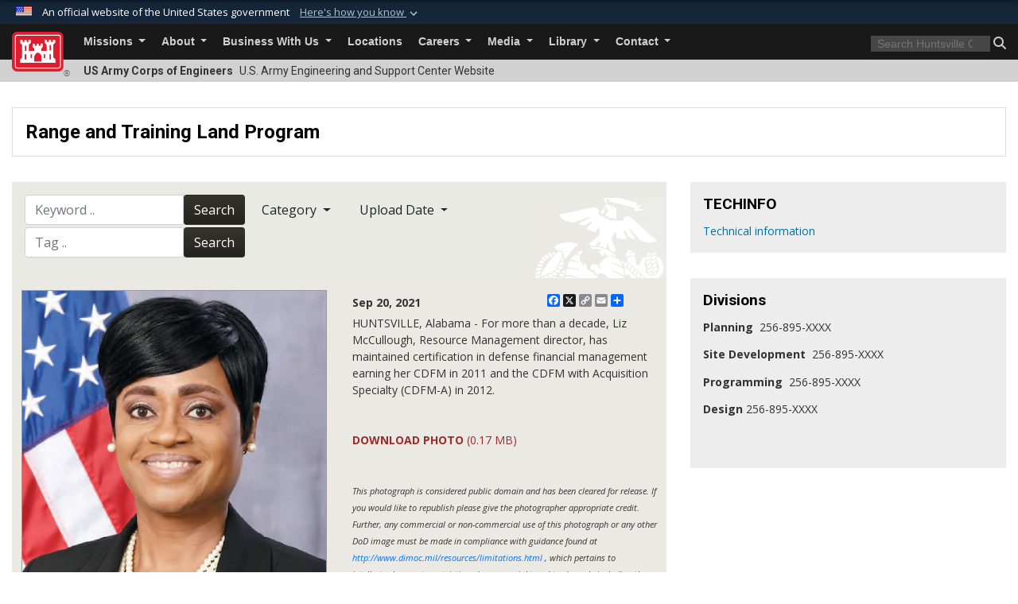

--- FILE ---
content_type: text/html; charset=utf-8
request_url: https://www.hnc.usace.army.mil/Missions/Engineering-Directorate-Copy/igphoto/2002858128/
body_size: 40762
content:
<!DOCTYPE html>
<html  lang="en-US">
<head id="Head"><meta content="text/html; charset=UTF-8" http-equiv="Content-Type" />
<meta name="REVISIT-AFTER" content="1 DAYS" />
<meta name="RATING" content="GENERAL" />
<meta name="RESOURCE-TYPE" content="DOCUMENT" />
<meta content="text/javascript" http-equiv="Content-Script-Type" />
<meta content="text/css" http-equiv="Content-Style-Type" />
<title>
	Resource management director sees tremendous value in certification
</title><meta id="MetaDescription" name="description" content="For more than a decade, Liz McCullough, Resource Management director, has maintained certification in defense financial management earning her CDFM in 2011 and the CDFM with Acquisition Specialty (CDFM-A) in 2012." /><meta id="MetaKeywords" name="keywords" content="medical design and construction policies, technical guidance, engineering procedures, engineering criteria, specifications and standards, Comprehensive Environmental Response, Compensation and Liability Act, WERS documents, DD1391 Processor System, Explosives Safety Technical Center of Expertise, Geotechnical Branch, Technical Information for the Design of Facilities, Tri-Service Automated Cost Engineering System, Geotechnical Designs " /><meta id="MetaRobots" name="robots" content="INDEX, FOLLOW" /><link href="/Resources/Shared/stylesheets/dnndefault/7.0.0/default.css?cdv=3460" type="text/css" rel="stylesheet"/><link href="/DesktopModules/ImageGallery/module.css?cdv=3460" type="text/css" rel="stylesheet"/><link href="/DesktopModules/Links/module.css?cdv=3460" type="text/css" rel="stylesheet"/><link href="/desktopmodules/ImageGallery/Templates/MarineUnit/template.css?cdv=3460" type="text/css" rel="stylesheet"/><link href="/Desktopmodules/SharedLibrary/Plugins/bootstrap4/css/bootstrap.min.css?cdv=3460" type="text/css" rel="stylesheet"/><link href="/Portals/_default/Skins/USACETheme/skin.css?cdv=3460" type="text/css" rel="stylesheet"/><link href="/Portals/65/portal.css?cdv=3460" type="text/css" rel="stylesheet"/><link href="/Desktopmodules/SharedLibrary/Plugins/SocialIcons/css/fa-social-icons.css?cdv=3460" type="text/css" rel="stylesheet"/><link href="/Desktopmodules/SharedLibrary/Plugins/Skin/SkipNav/css/skipnav.css?cdv=3460" type="text/css" rel="stylesheet"/><link href="/DesktopModules/ImageGallery/UI/ig-ui-custom.min.css?cdv=3460" type="text/css" rel="stylesheet"/><link href="/Desktopmodules/SharedLibrary/ValidatedPlugins/font-awesome6/css/all.min.css?cdv=3460" type="text/css" rel="stylesheet"/><link href="/Desktopmodules/SharedLibrary/ValidatedPlugins/font-awesome6/css/v4-shims.min.css?cdv=3460" type="text/css" rel="stylesheet"/><link href="/Desktopmodules/SharedLibrary/Plugins/smartmenus/addons/bootstrap-4/jquery.smartmenus.bootstrap-4.css?cdv=3460" type="text/css" rel="stylesheet"/><script src="/Resources/libraries/jQuery/03_07_01/jquery.js?cdv=3460" type="text/javascript"></script><script src="/Resources/libraries/jQuery-Migrate/03_04_01/jquery-migrate.js?cdv=3460" type="text/javascript"></script><script src="/Resources/libraries/jQuery-UI/01_13_03/jquery-ui.min.js?cdv=3460" type="text/javascript"></script><meta property='og:title' content='Resource&#32;management&#32;director&#32;sees&#32;tremendous&#32;value&#32;in&#32;certification' /><meta property='og:url' content='https://www.hnc.usace.army.mil/Missions/Engineering-Directorate-Copy/' /><meta property='og:type' content='website' /><meta property='og:image' content='https://media.defense.gov/2021/Sep/20/2002858128/700/465/0/210920-A-QY194-001.JPG' /><meta property='og:site_name' content='U.S.&#32;Army&#32;Engineering&#32;and&#32;Support&#32;Center' /><meta property='og:description' content='For&#32;more&#32;than&#32;a&#32;decade,&#32;Liz&#32;McCullough,&#32;Resource&#32;Management&#32;director,&#32;has&#32;maintained&#32;certification&#32;in&#32;defense&#32;financial&#32;management&#32;earning&#32;her&#32;CDFM&#32;in&#32;2011&#32;and&#32;the&#32;CDFM&#32;with&#32;Acquisition&#32;Specialty&#32;(CDFM-A)&#32;in&#32;2012.' /><meta name='twitter:card' content='summary_large_image' /><meta name='twitter:site' content='https://www.hnc.usace.army.mil/Missions/Engineering-Directorate-Copy/' /><meta name='twitter:creator' content='@CEHNC' /><meta name='twitter:title' content='Resource&#32;management&#32;director&#32;sees&#32;tremendous&#32;value&#32;in&#32;certification' /><meta name='twitter:description' content='For&#32;more&#32;than&#32;a&#32;decade,&#32;Liz&#32;McCullough,&#32;Resource&#32;Management&#32;director,&#32;has&#32;maintained&#32;certification&#32;in&#32;defense&#32;financial&#32;management&#32;earning&#32;her&#32;CDFM&#32;in&#32;2011&#32;and&#32;the&#32;CDFM&#32;with&#32;Acquisition&#32;Specialty&#32;(CDFM-A)&#32;in&#32;2012.' /><meta name='twitter:image' content='https://media.defense.gov/2021/Sep/20/2002858128/700/465/0/210920-A-QY194-001.JPG' /><link rel='icon' href='/Portals/65/favicon.ico?ver=Ho2y2pkXyj8y4_G0cGSzGQ%3d%3d' type='image/x-icon' /><meta name='host' content='DMA Public Web' /><meta name='contact' content='dma.WebSD@mail.mil' /><link rel="stylesheet" type="text/css" href="/DesktopModules/SharedLibrary/Controls/Banner/CSS/usa-banner.css" /><script  src="/Desktopmodules/SharedLibrary/Plugins/GoogleAnalytics/Universal-Federated-Analytics-8.7.js?agency=DOD&subagency=USACE&sitetopic=dma.web&dclink=true"  id="_fed_an_ua_tag" ></script><link rel="stylesheet" href="/DesktopModules/LiveHTML/Resources/Tabs/Style.css" type="text/css" media="all" /><meta name="viewport" content="width=device-width, initial-scale=1, shrink-to-fit=no" /></head>
<body id="Body">

    <form method="post" action="/Missions/Engineering-Directorate-Copy/igphoto/2002858128/" id="Form" enctype="multipart/form-data">
<div class="aspNetHidden">
<input type="hidden" name="__EVENTTARGET" id="__EVENTTARGET" value="" />
<input type="hidden" name="__EVENTARGUMENT" id="__EVENTARGUMENT" value="" />
<input type="hidden" name="__VIEWSTATE" id="__VIEWSTATE" value="[base64]/[base64]/8TksZnp4FPQ+x937RnSqMjlaKDbG/[base64]/4DC6eg4zmPmzq5ukTG/DVH9mo0Ig1msFmW6mq4OFYuIi+CuANk/FsoUXCpgL+w02EZ5vaGdnyAJ9encQRlZ1tbY/nDU1AJmhRZOM79z/JOdSqVpCVFM1BhnK2vYs06c/nKha2ZjT72P1JoMPs8quee+0gARvio+TLyjyIdY2ZT6bVSQkSGuQz4NzPFQxqLHLvCjzAtFhOhMTlOyY8Jbfj3Nvwkz2Vu/Tlu9KAkQX1W1lGZqNLRGEyBIBGv/Zfcac+FLpUkTLdxvcLZL8wuzWGRvcz6BmJ8xExLYSo1DjGjUzUwj7i8YgEaBd/tbmCJAAzTI5c0tRcfbiZZhpoDJCpAtW5JKqWrGg5vEzE1dpRLryriApH+eBXWXSQf4ckspMzFUgNH8iaJojb5rrUi/USt7Mlp/8ZzNePfqweuCgrFu/HFl3r4lglIX4WGLrrYEXdGQJPBsDKqEbnLCepiXmQ797g+m8/orwnq48nCs5BpLpd9BYvQ0dv/QAPn0qyUmnEcYg/O9e6aVvkkXGGFt0zIs7H7MEv2Eo1jJyN9/6WzxvkKlUgNd5zB4pW7HHdv90VhKBo/YWH19awVUjrCRz6nKipuDYRFHRlXNk61azmVCkx/+EIRnU7TmEEUJ/h0hq6roVsY1vzYChGg1EJ/[base64]/TSVpNasTrHrTRomYvDFQsvmx5FXZG2L9M0FX/5y0+nxntP0mLyrlitG/bKuSXe/gXWkUaWWi5g1bmsIKoFGohgonozDxbgg4YjUyO9xdy5QB7sQgalxlpEYUrYzihC72jiGS2UzIFW3VqZZ4924QrJ97n/jdvj1LwJ8ZqQ3Y1eScQ/GFRkMWJWiC4Iz02BElSaW6F/GJn6Ewit7WAWlI8D+avlXlCIfW05meZSRg90TF0fYLUIddprvF2kCq23XBKF8LwGULsjAzcJmMvoa2IQY2pXGc3H6ORVo/pZYaSXG74NJiTzjg/pTyyEwgVxBfCQo831GV1Dbb+hZ8foCuvPxTqvzHzAbDULvWsoe3IvOjcvbQP/CrmnmsgBiYIOjhYh86Lsjc6XsbDNf/6sc/vPjvKk/ujLXVkl6MT6A2K3iJivQ4ChgiSYOPj3m0+ol58EVb9hj+Yc2PDzpCxJUhXuKxwtIrkTGcgCd8KutysgmrkFi0wPKjFIqc89qOqA1fQ3PgX2St7oQFHI+D8Fdy9QWtcA3o81YXEPsTG3oNxkbqQprT55oMop01SvnjLtxp/wp48Hbm+v3qJY1/[base64]/Q9ZmZXSjojbH3VhtVd5TpWBmJEC/e23+g6RV0JMhv1LZD9w0C0qikyhbZ9GZX9+JxAnFKAjCViN+erNUaDqTE9PV99084idyXBZbSTpUTi3BOpe5Wb0wjBSvpz8Nr0wNhuEPV0uFkMWAp9cOcvQt2GCK9R1TU5uM9EO2kbVgC/uUEK+HH2okKBPxhq9kzgXs8BbGj4DCs3fjBSVqrvi9F3jxSIkqIACcDgP23pyMzFo1wsXIr5Dbtsdr4orN6HXJZnVNbPsYu0Vepm+bOmVe6cjTk/nB6DZqKuaGOBkU7jm7fACCNL+kDeABH3sAd59LU6OmQGyrqik/hVcjkzTMH/F2Xg/nWgHuVzK60dBiAlSl6g80nLEs5oDeNlIUhcY2i3jtWkR3ewOrD+VYiOqZfggOFpmRQMMMxdG2/CVxjXeXCXqEtqaldVZfXY9+/HMyjEFpWGqCQ39j6eBn0/H0rIq9vI5GTsVCEgzrNRWwp101khtTJo0H+INqWu4CV4kzSkXRHIa1DyDspesYfC+Wh5lAmiKExiy+6V2IXcKPy/A1dhWrgF4KrESVL8tUnhRihvEfJD8DIvNF3mJxFMqMpaXcGkJc4tv2bAP7Gd0D5rV9G5KvaH12K5orVAFlH2ZXcTkUOoSRI/8h76H2TEzRYmMmJOXaEyG4U+mPrlvR/[base64]/veTiJuJWRt1exvgNLyU5dpjQe83FhnacVO841qL+EhAI9lBVlrOAj8r+sVf1P/nFzd6w7rz2wXPrwd2xD9slUDTBu6rjNEKoGMVNf/7Q2FX3Lkg9STxbtuI8OrU/V5ipNWFzc0uYYi1w10ySgsmaOu5FdFCfwW/U4VHQt1HgGmk7kMBe6I+C2tCweEmngMMZwyrNrpSX/AetTNUS5XoaMhaeXR/A8EG5JEpJqbfRE2Fl7USZ0bfhFAelVSH3xQduwnjMXT5fgCgvIGykLndCTj/eV6dV4X+g+lhv4kSmXe7vdE0uG88wr7MntiOfxx5AP6WkNrKXEP30P5rMDoQoDiDGZ7oUYLBRnudBwwb+JKRgBLQRzUc7iNxFdVKQq7YYSayELv91siBh+9lIB7hfurDYGkeuLHzCqAlcs/OpgPwD7Z3Xd7zYOLaDDJ/NpTg2yP/NtsEWrap2uax7Xkept81k0KYBGB8OH6P+TNl+3eZFQmANfIQ4yNYKXCks5WDfdM/W94Ll6qJdoBepG/3IAUsYVlufTfzwUne+hOKhSArnLh5GQbYVBm3S0qGV+0rIpI5BGjQ+1+/Xbf7qHAyNfuGURkA1Bt2XDohGUoyq33q/mXR3EJu68eOo3cY4LiyU5yBpumve0Nx87W3JB6JgO6iIKqS31Jy5X/tco8Isf3P18JbnepCWMLHvoi2f9Jmw4LX4T90+f7wW1SfNu6zFIauHjWRTj5SyeGrOCL+cfI8FkoW2ZHhrkb6SZU373z3PzaWVQ4LcYakJsG8riRlAjLh/CbsLO3NKsxS8IimRHQ8i6WYQ3BzxTng+imH5D7uXSEJksLaSWug6Xg7ttJSs3FdBJPnqa/hR+plbU7wWCGQ1DuJilVhC4ynoEbcQeKPfCgtPnX4QkgRXrWuBnbMF0TZ+2W7JhXAvk67RBRIi4NobXI3oDjotMQASPC9iPtGptOjc4oNiP48fB2UKGRrNjijtFKp9UZ4/FaYKxfan84fcronCRKA1w6DTbvOxQD/qG9PC0ZRO7LsYGipiqR6aRTYNpPrbsxwsoUd4vcIIzTI4dRrGT169YSQTM/54zwnTWQ71sDMkSwqAAS/AwrZH7XJQ4dJP92aR0F/[base64]/kTj9NGzfrazlG9iLX3ololAkZp1qY3Hg7yFDFaEjy5t1OjOZC+RoDIEGHGeyNEyEQrXLDtC1GkfaJyHSXygiHEMub66Is1ruB2X0QHPNjAnrvDq3IzsoDxjAV1vWQCyh5ucuxH+cMVJxaQaR5kwcBQFGTiFNC5mRAMRjOIe30/LM6tRj5lJZY75+2ACakk8YiQOtAwOM9g50Mm3p8XFv5bzX7uy2pV5xzrJUe7+oEpzaj9R1qPaiR5yPhs/k4RFLiru19KZjDrITl+8A6aOevM0B+TPWQcO40zsxh0+LyV7MwY+Ecc6BrgE9fkgzp7p8LgGVvjQUbWFK35GESuzT0GUykhJQQQO9HC4ahU1OZ+LC+WCNd8lu5ZVmmYmJJRmqvvC/gGGZUYYesWQfj5GIssZK2DONRwpr5B9g2YtOBVm6D31mnEgZamMU2WvmL5Moj/CRWPTguQarkfP8NvrlaASjuGLqhr4WOZlsUgzgJIbx7DHYK7F3PMjUHcRWFg6SEb/w3t07MFauONrgJEm87OLJtdqfGqeo0gCR8uY6hMIry+9kGbXna6AwKwurExsHoTxRin5z1dxSM3MafSs8xnFn81+gIPYKbps+0e0R48YPciplUmyOz33yDz01K53LijAumzS4MT/gT2L5I+2iJIpTxhpYqUHtmS9vvK9T+bRibBDGBnUs9mR+M9q1wUXMaklklTPaP2ADGH7tQZC3pPtUI67Lvmy9c1hklqrVZk1NzYxR5Yyhc/1TIFKJAeBTkTTSk/G8ljX5uAt2AMG2lHuxpHv3Ec/zr7USt/a8iirqd38aPR5J2eBAnZhkbp/sYUJVUv1NHfbFmWpeQxkhDihF9kzIh/36fNq+LJGJ3y1oxTov1/GWOB0by23FM2nIB73VVrq6xayGzRo1QWSpRCWaSsQK4TXrSThB8mRYBljyiyHqwByt52mKbc8VVaZ5RirKm2rXX141RN+2UYg/D52RV5RdkEz3jlXnVwkPT4Fe+RgfcnO86c/VvgSF6YAXIXkrRuURqqSvsfFsqmtRP8xU0gV8qZCHTTgrerBubFlzWUDt5/I0+xZnwbrxeMWeTN/p1a97D9PrT40tyEckTAqDDZjMcRayDR/CGtWasaYWCB4ysRof0yc+PbJEQ3L2NCHO59YQBkheq8T8SLpXVxBXu5MDfSaRQIIdM60vsw1HTM4NFyvA1QSL0uIFaoovB+aImJJNxMaq8IqLA8y5m63O2I33m01Kx9pA9l7iErQQfBMXhp+j6vHChFmxKlcDen/bOCH3NYXcs3l/K4dmf/ifNHMNXo6UGoxuQSuQVQlZonaQtbEQFYb1kTaikuBUAHbP6Q3pZst+2IxYNH1cycXUSk08B2Ek5i3e2gTBZCKAzNI+VgdiWhS3ElCUwFi2riXNGk5XOWqoZEY0UJNi70VVXcyf4mJui6HIK+KCOHup0S69T/dNriB+h99waPJxWXn7ynC0IRyj9g0U0oTjtgiyBVNRc5NRjGLAt/G/Qy1mAOFI0a2s39pKuJ4GL/kF6DNgzCUrr/v7hq5bSKU7ZP4r+kfknDIs9IaEs6xGs9/wIgQsHuSSMka5U4dWCeS+N6R8FpgtSSwrSuE0MFySpBCMM61xjazJ8eicfLURC3FwwlAizFlMcx9SbZ4inpm5hi51Hc45VaN+52UdbhMLB7tUaKApzFdOmBI7kJe5a85QX1sCaCGeByEk9g8MzlD0ynjrV16Z7lE5LHn3wyKatcTHO/+iErQyZK8lCrqJfQaQhMCvotXV53MqUbF20wp6f2947jgxnv3iIS2yzk79Ptc5qgB8ah72pjuZuzXBokeUu8S/Okg5gyUQ7J2LyBmPgJAlBFGqCdt/2k/G9E7spIjYbXxLG+hg1BRhRe3XGZGANl8ynZzo7m487hmMIas73ruz3DKZ8TbdW8tB8DEYKL1kJYOuyHWzbKz398r27gpoNRR6teKs/moPZsClFPRQIW1m9yD8qpV829F+HW/qUzaOVzXiYdY39HKexgyicGPw6xFEZ2nhw0Orops39nV7Uhf+yvo3pbBEDygd9YpP+lz9El+yAJT9NeUQsT6RjhhIDUSbhvSNDnolDZdPmNLHMdNNlfkhKarav5RXB0ctr9/Azj7DnN0PyNH5APKICwVwgGaKSQ4l0Xhbw/y6Cnza5Ibvdjflh+fc77OjEQ8uYqLgWQb3fqwPAbECEW3iiWxX/eJ+dQtD9yaGB53IsohazAy/IIcK7y/0MMl6lii6ArNYo+IStofZh0L76Y7vcz1A9x3EX0em8ks6onivVplrFbfipYgM84/ORvYstIYUPJkdf2m7lFYZL4iYs0/Zx52aenwii+HRcXo/ip24ojibA8JgVXqFQFzMmylsQMTeSfAgWJ6j614gI339FZHE4WJEMFsnYd0Z0nSlcXXLVtZFBGtlfAopDgIgw9qZM29d7NlsJvwFdBvnp5JOYflg0stP4Kghdf0yKWoQHxiDdqhPORTKbz02cLMpO/1UaS5r/SsQBA+X4VMHgCGcLC5o7l0GsZ8TrkF3JjuzMOyWHPqZTmPAP3qq1n8DBcqH8R7ORZlmE77Sf0tZyAnch0VNoo+Em+7RoVvQo8GRs5KebLNG50+P/FzX/HleDgFkm0BF16Um7Ki3qEUqqwNJmkmyytO1WORu2wB/kT0zaJgNiQRTGSKvNrqay3qUmC3IWlCqLK/[base64]/YBICDAPCp5OII3N1uUWe7hdISBbNvxW4tHKYgx3g43EtU/tzz/ADdRDhS5ZVp/A+IVWTLY898H0YwNZDNshFsNMHlixSb7Ox2/HvxhBZz4glowTrwL12no8XTRBtIsygMS+ZF+VL7D4AfStHEhy6kcgyAcgPkS8zob5/44ChpDKo3a32he1eZcpSg/sZa5Ld03Fwh55yfPc9AaCPAlG3cYsfjZ2vdHv5jce0cXPd+Wvj5l3tJLFsyhARWvrHMIEms6Ys2eDF0/6PHqU6Ouvqi9ZPrGTPG3ebmy76tT+/F0gPQx6CaaDrSQGCfiFSmLUYCOv+Cv/[base64]/kehWg2LMDrQk2PDHQDfuV6ISYnaIPsEngRP54Gpiih/QZrlOhsBBtMm6Dzl4dJeX6l3y9mOVEq9NIeS/dqCLogkdmPWVk/qW0RYCHl+e4nZzM+S8dFWyvDBMVapQVYgwRXgUyVbregTiQpkkz/Vt66sksXTUL9l1kV0+qV+ui1BEmWxOJZ2dXUuSVLoo+eSpYod0V7uqfljpAAYFtd9LADre+wAL7vV9bBs6J5DP1WHzI1xMR4XTKXKMC8XVzhwjA6ftPX2fF0PM8i8a4wYs6Gjn65XUIGBD/[base64]/SMDogCpvT5NDEO2eQyaVq5VfQMVsNSaajozXlv4AoSzQUmB8kLxLrVce9H8FFIHnLEVLafXg1x/UJjtpZD+L/8/WbzuliMsHsvpWLGn7oIECAKYErvRxv92U4kLvO84Imlw9KcQIvlZdWOLcTghPXsFCnMrWII7cj3CTrGH4tB7r6L/6q6jRpeGS8Fu2ISeVXExIr72vm/4ItERM4eDKek8QtjN4e2Frmwxi7IEKw/yOdW3RZ5+24PRN35mbIKyXsCwc1JwbEvwMpb8i5q+OmmOxjowIMV62wG26y3BuyXM8Lxz0+X0NPXWEar27Cu3jqycXhKO3MMSoJd3oxroy/RtqnGQLoRPhXBcmVibGoaN9a0NUSVzXb/uOobUG2aouyDzJZ0T4jTu/etNWqlVYmtC82lzYw9YdN8kaE79r+tBEJbETdNKGwVUCy+TUDUW0X98LMuv+tctRG9uAp2z7royW+5rFyYLgu5p8MYL/0EYbG9XABbl98gKcW4+6OTH61db4aokyG5bL4fLh8Rz4wGSg1IPVoiAF+PfaB4maVDtMLfIVrmf6DQABB5T1ETIKpmTD594WP68ma8rbPT6gmvqa7CeZ3Ig6hBKiJmT+6A56ciifaBCc9SGNvKSCnacMcGw50yTlmqlVHzs28/Qrjzpp9gKdV7I9MRDW9Bfo8ZFoiw/JbSgX5hRKWTgKCozoLRjw5Kb0S3Y4Te3nyRaKOTJfmVWM2nlyK2K44GFhJOmVqVOf7GcEO/kFtijAhJNoPzcLY5S9XII46AZOQGVNXB7KZMmw/ZPPifTtnyc2Co21ApVCYsbY7dKlimnqQZNR3pny/YR7a4dPTLV+wqJHYBJUDHYFuR2KER/NjEFU3eLlv+zpJn6EnkF/u0DQIyHJEqVydURU6Kz0eO2ZapJsnibwhfj1mu99yUCjUttzX7aRRuYRxbe8A4ZFlGJvJfzJRmtwjlCDgd6haGdwTmDrZztBqz+0LYWtsduH91+TMYf8dZammOvd87Je0eM7eSx10z24oe/VXe1VaoTPmG9t+I2UIt/[base64]/PSCV3Q1dMN/z43zvY5aMeqbzQe/Kcl62AkTD8VAEGc4Lb3ZDupzkklR4eD206ocwNXQSh7W+hMYND2mnThbghqJQqJuWPLdTlBICEZT07TYUBMPRD5EtpsKK0DmirPPjU2AFCcOXRFoKxPmmWUVxQ+blF44dP7jaX5aItjkhw/tKFwItz5uAjIdql93TIQ6ERauKwe102QGx2Fi/M9owV9LS1vnN4qomJOCYKKJiljblzUPHF0zPmSgje5PUbNFcVvzkNeEA9nFeczzQCDHo2UuqlYjSpPtwwjxxROiQM7CuflU5ewlUOVXSWMw49Qt/HHPH8wdDBicmGzs7YmkVcNHFUEAwsSY/rk2QGfdyxgLgE/PljBUZhnRTF8ACNOSs5E+a0s0tyZQL0JsAJAPLQJjWck/PkcL7UlNMd0BgKEYi3qLXWA23H/teaRWSGvjO4OIGFmdW7tBtF7EhG8gVGP7F7LHWgKpuaVWB29Q5HByk1fdAOTfKq4CPRts1Lqf3H6eAygAfnASLVH1yX/[base64]/jVYIzQWpIGKx+VDHAJx8Au3v6g9162crCKCh4MCp1CDpovTk+4N2jUqk1SsZepspw9ys/lwsDPDZPClyryk0lF9mV/N8z2+jnGTXATMYqama3lBschwDKju3bDUINotR5sN7TJo15ueLJWfVfWvrYwah7ym3QqOo34c6VSEeN3s9BZLMJUpaag31wunlgP9mzsaFV7subFM3iI5MtLHyXlXP1GcvP+Pr2PHm2qBLg9qb6O6+PDOF16uvL3sT/0Ek3p8Cm0wIpd/lEKiwj57sy6jHlzFUOni+SEGwh4wWA7bekSjn+PxuxjM/FIo9XdSWXYaNjhFNnorJV/mPulrbeiUvfqTNhAatIhrv/KPNDKyLyIaK1O3z3eDFXqmyaka4+lecwiVZHAHPyA4oE88o0Wl9bDy6wtvwL/Vh3V7+DmmmccpODLMIRpBID9AAESDnIhOzFXDTsa6IgUbR3E2i92pTggXIY15h8I0tNyOO19ALc0RqZ/ER1ICqOLRNrkUEgTJn2DEgim5RDZmHzR4qP34Ui7xkZ0Ngied0subAfI1Ma/bcqlWBX4UD3PzUDXIDPJhes05FlChI9YLsyrRZD+UPZ1yLdmsjbYwDmnfu3fs3ZatuI0ClF2+/+YPCkXuLULFlL6CmYlYfhF8bGfTfM8Itmo8fs2l+ntUhKqcAv5tvDPzdPzlajX47BNpXDdL+lRXqMp/EpDMH9oND9z3LPTgNaEnJnT17FBmx9H69aLkZk0Mr9IOtNZt/8nB2/XAv8LU0F8DZjjU+l3wn75i6fzIK22BtQYXYTwWi5KzhGlmYGVzvQPoF8cFeUqNnLRkzZr+O9VzgcXM6rjpFXWpb5DCYcNDxnsx6/UVgLkp6Wn/4nruMd6jF/puNtMS+YDHV18rNwoyTPVYh4oYmAQ+1EDMHbhCOCRJeK4Vgnx6/9pTJfcvxptBMDxjLjClA9BI7biL4bhAA+Ivtib+wQOVEIMiSrx4RvgYw1ACNXc0rtTGP7RXKs3RcsEkPMdi1UqntFiaQkzCplcnGD8m0nd+/vIy5JSpM3kzcpNmL866ggUwV+GPY2uyIsMSH0/Q9cyNo0+EVx/c8zXCJjdOK6Bk0vXZ4wptRqtFWXlm10AJEdO96KDzlD9e2GDeN+LrNjr8k9wUjH4GmUgOtxr16PubX+JfOVKVgMYhX4AjpcGR9Uvb3UwyxlFhgtaqEY7ZxMim8bc2xnr8FuXe+CjtruW4Tk66Oi9qEwOxD/QgDco+T4vDAekVa7qq6MmKPppQjgcYSSbvFLD1CfIv2Zi/gY6xG4o2jSUNmJ7cNvUiLpmXZmCVyF3BtHCW08+D3LJoWTX/c2bvnuSnO5grt5QEMnV/IFiF2ti9EofgJoY77bt5zhmvjphrdAhTx02UnIduXPR3G6kbzdORVRPIEEIrnWGP7CdUMN9YOttaKOqO8pnFSAVug1gBFRqY0c6InN++Q+Eaqy+/wG1WIfQd9/NcdsjI64BJAJIv4fCaFC2YleSNC5n4R7+ex9LvKQiV9Xax0y/Uhi3iXDhhuEH3l2NYKo0C8RscLsdElAsoInBGHvDtBVmLaWvY/KAo5HJ4VGZN6z9WqLSgtUHIsUsRLgCrI5c7szxYN99BH41B2o/TGLOU3V3BQxm8hFek1PE/ODHtErAFwvzdGh0IAEP4juAR9xgMrn7cZ8b1FzaK+OchNAGz4CRxYKtWI6XA9Kvp/qHqSWGCYvblamAmCbRC5B8eB0JGAj1qsovSZ4RlAAFIhvs0D+yNSLxaKaqInjCOjAEaEXig3z1orJHZBFJlOTqSsAAEzoJjn5rUcpWNnVDv4vLQ+uzKKX9wscV6KdErfuiv1+gOlVgGPB04YNNU8X/MLy9glUS8032tft+g9PJDJvqIiDM/OLGTdV+aIwkHWdb7jz1H0fWpxMLDBPykiF5nBJUWvGR8YoLCDahjSFGrX/3WTQC74Bj/usBhNuZrdQkAexb7iqSacjQc9VltvgWXUvo7CVOVnhDDlM7u57o3B172ppsH5b84v8bWhPGHCzBe+vAa4Rvhl3sE8dAL1hmOfs+yyFXAs1H6GMaVPNHreqp9anMfQR++4o+4XO1f7cEvEPtJMfPLn+QEZuZMqZnGl60UT2oUTwjby/y327EaifTIcZ/dW6/zWU2PNZd9WoE1pMFwaXjg/Lr0V5jSln1fxMMJ9S/F34Pwd7DdUPBwiHyptp8uOrKSN0BiT1crfh0zKfmm3naVxEW3swwCzgNqGVi5+b1p0x4pRWnq3F+0cy+KmF5+tokdXJH/teWwx8xTVuyrvRSvQQwX5ePVkMrsndlr4b9vmLd115kTE4YAgPIgZ6ycybM70YYK0osIMo+lNsSQvp4eIzWpppgvAr13D+RofCI65/bVvHirJ3Y0Z26mlMzijTbaYMRkR9kQB+kOPMVT9yykxr9pTEoYVzql3p7xhXsE/[base64]/[base64]/J0PUL2ACdu02oAGknQOm86PUS429np741t2Lo3+0mfxsQwF2+E1u2B4x81X77hkDrTxrh9rU/1wgwF6lbrq4hPVjCgf+BsdjZZ+p8zZubWcUW2XqJ3/+lHIcOmD8c6BAW3yQuskcs0HWQWp/lhmBWbzB+tMFSWlwtOnqTlTGm+UtQ6ZNbXsOVxR6PYeKz08/VGCrzWLXDqQpQyApi06pewGNbl2GceksC3AgwoNDloT+oEGkC2o0xYBtNxCoqh+S1gjGsP+JdTPMsmJ7dHIKlGw1m4fxY+wpvzeTHuFaRKapnV1XdALdC2yVNO0f5hJdNIPLhJLl8up//9HHwtaHB4ridB28S10Pk3ZFbqUDIi9Tif4GlCndAflogcxcwBLzjsjyZR6WjiTs0qY5BnpvGjXWykS4xdKyQ8mZqqcXMiel2wQHF5ehibcqnrEjfgLj/KR0P7Zsc0VV5xk3nWZqWYJQpdEQI84vTxBjRvdW4qcisIFsmVbFV5sJt+deB7i0CBRr13KBuoh/bFvzR+gl7wlE8RKwAMBKJXIaWeLSSLbBr+LPg79WeKV9+H5PLVc/ACeWmAN2/YJqBOSt62vviUS2WGd4AopNscY+JPfBrCCd+hCLI3ZF9noi/F+A+VGkwSjBEUcrMW3m5g2ogM0r1wn3L93vifKrsi/DCNoO590hkfgHXhCA9Tz0UPgghI30ZIVLdWMHHB/+NOKarUNq9U9nGbjCNUiUEsZcnexVjwemKM8umM1PY8F/B9yilgJ+A0lgAqwx0LfO9HvfmjdEF/[base64]/RNnqln1hw/T3qRLZPHpR3Tm8hvuzUWhK/QcHR/jiRIkSMlSXMDYNUwu+OwYwYenU6QWnwjLTEW8fC5fzBunMrjZHnulpmI+cvjtPfqCEj7pA+BKDoMKegMQZruZQ80HwQhLpDKQUCFtIr/wCPC9Iu2Q9X5K3Cs/HRxcFoQFkfM1gno9/2LNAp7mu1qi56cNplvhyiE4ZKGHw60AkPkQ5+qGrcRKFD9tlMYXBZv13WfUeQnTpbBft8i2DxriM3ivM97oZRFlfvER0ZqOxgBnLYnzAROqkbjaFLfIOXq0Vz8WO/IIkGE4tsAaGXcw/[base64]/c18swP+KplG4qNd0UGpyW+W9HzWRVtZOc7TNM6aEcsWg1W3u/Vpfs6Hgzwn4mID3Gvfklo3EX1Zi/QOz060Oj/QEOtlqKvC9o3fbV5c7Pap5NjCJcNYOpdCAavgK+kpLRMMUeoCLjpJROORgvGhbgZDBSC2RSC7p8ylAUYTuOH/TRA7NCydt6sI79BKey4j5ZaDKGW2wQp6MY5XxG6Q6U7RnotjLG/[base64]/nMvbnRVxstK7QqP9f6UG/O1Sa9+HA2o2PBzfQ7zPUGIZBqPxNFXkjktzN0R9klVhVuNDQqo+oKMZVfy3tXH7IV7ibuD/[base64]/Kdf9p/25PctvvKpT4WrkxWHemr4s7YkrdgudItKU4OsHHPwqpO/4T4aZ3V0BZuKqwYXWLK/DgfhXiqxOneLyca9wf7oT/YZHsZpyKB4S2y3wXulFeUhCr79SosFmh3HbxvrCsQacjVMrglky22iqER54Cvw8P2cjwOw61qRx4SgNmeFPhvCi3h6N4TiV+C8R2w6xuDP8Ca9WwlwQEhriPp7dRY0E2LTfn2Bh3Ncn3eoWNpyKL5euYquGXD2lVXP7Za/vH49MdzMs+7A8uTHjcKzo0iceL9p4zakJ+9ItPEORblvRyIOTbryhzE50lPEJ0qlFT1oynmzmG9+Tz/YPhzpC9FcURLSaNochugOlQQYvFoYgjE/oWlgQXEXJDnJwuzJC+DRW3nDrOL2JXzlH4+RZbizrRK/HkfuvXd45HujoY+gxQgh+4aScgVVE8No1VG/IUvPKVAkBSTdqOLBZ+uxgHjdVMGugC31y8YKWwQ37YCRVmOfWLyQvRPs38QrMaSQgNESmkdXC8PfMtQjq8s9kUa+Nas3L/95jsolwHY5/fwS0ghm0rjwtugwsWKrNnngj2aKPKHI2jagAn8/EyOn5tuGKAvCeDNVygyNzizHc8epqZ4lr/MWNv7W0BQ9qZ7Kjat99mJJ+9ccFX2Kc6I29BrAWyIw95wfdNVPOiZ3AwhpJXXEh5zgzDsp7TNKyxWb61MiR1X5XTIca741m7WKAJ9A/j0Q1pNng2xO67BqvyHmplhSW9aJbhez1hswprcPQ/9V6BbuGkDDqynrsxSWyWqjVdmYkLd7560apfG7OgNUn92Aahc9q9vX/8QjR2jKvDW5ttOB/EkNh23xgMWg6lCjnj9WkfdRsUd/jL9yGpHQ83A8JuquDREzzC3GznrqC7RYoQTQm35LWjn2XGXKiKIFFhTSpRSOCoJShNxqorbUkCP/RVP+wfRjOkCh56TTvBJz6CO7fww6QgkFoViHevgAEUZ6z0Wm4q/ffl6jUfDuJaHRzP3FZ1pGFbI3KN75v+wsFMp7NglHgNXuOoULDVLiL9yfvbrrsXFdwFfEQOJDyTgX8xhF/VF+i1PnvxqOay9xgAXAn9f/wEAv9F7bEIQ8NiAA12GQeW19btv4q45P/xj0rCTXbGOZ0slquyidj6NNmEeKAjXTKZrBqByhN//VtSUHifMao7OfmXiNkFYt1Qx+BbRixXhsZFXar2MEmBXYJrMAFzrpqwrEh7Vao348+vFahABiZa0cCMTFsgivQJKAbUjfHobTwYt4xVAerhkjbIZgOB7hC5LGtALsCFncfQS5cN4Ay46NuLb3nLBT8W0yZoORXjpbHRjH50EgMAHV/wZpL885Sw6ygMrzyP+eUJz6GOHMvHYKmQOv/MgTpjl/Hed9m22bfQa7EdnUhZtUPDhjXYV5I1B/0/bQQKsSFQyHZs0sMZZzD/Z3yiMx40+Lbf2A/yVfvjRhGNfto6SGhT6Twyq0BGuhRdXW6PIyfA+qxjJvlUyt/Cgdx2fC4IIIiykZNE79hkNIwPIdsp9HjpF0j2G0FDoZrd9QW4LRWiK8aUlnlCXuqVPiZ17MpWDZ27yjtsTQVhcfhxQ7nLup0dWzZReJ8Oo4SNcrJ9IdOeUdxj7BgL/c5fEvm0TVn5o/BVtem87onOy/yDfmwztDFKK4/EyA2YtKpMcX8DMBk1DKYdrDK0Vcn1OJBaaWvJosUv1QrmBuRu/47BNYMCsu9lxhUT8zkQOzPNU7tqr1TLkkxG82xHCKUVdatl0Oo3KLCaXZg7q7L0qsEwjIU3mYzKJDdE2oBUjvMOivzRk/Bg6cfWSYe2Oi5N2PHHpPLaTSFmZ5baly2HcB0Vc1G/ZOuNTFAyWroyjLNtHyqWPQsfLeFeOxZExktvJO4/urImrpHBVLl0p9yD4v11b9re/e9bGAjmTYEZzuZHRd0/+QB8gi2G7Tv1O2vKMVmgnOhCa7p7MhKgRIMTuNgRFVwNKs/eDSMDaj2tivkkNOK24kHwUmdfCrIRgr4TSTWgAo5EyQppafqFTIfrsX++aSHV8xEbKLcpYjogBrN3+nVOSFaDWRg+uRBs/dXiDL8Tf3hzy0R1WZkD7jCmQ2ZjW1mw9jQFTQNJUzWPRfh+C4JNtIlBl0ycY3IMVrh1ktwBZjegizqKcvgModgxUCPMW0Zu9uiGl5kM6ZqVxm5Pw+B2+9xj5gv6VtaGm1qFz4Jub1KsCnL3upS6Zdmxc1z1FX+SYAjEziJxI8x1Q2Wz0rIMEoW/Qi7O19/z/GwNDXP5INPAeZ4MKMqf9ULOd4lRsn9w625P2xT6v8RdgLObSFaEWv0g9S5G2b2BO/zaGvmxzY5N3n8S13K0ReNn7yx8XIUVpGCpRBBO/b+eMrl2lGuHqC2oGnXbISARrwAdKjOXwXipWvBYgs41h6bBIcst4EyQJ7y21sQo/M11KAcks492Nvvru7I3LOydE5iZUUF+9LjqalQRBnTIRjYdD6dJOCj3sfNuayxSgrz6/mN71zPe5TTQq3LdlXvmVeOhcrHntLilIjG5heGHwbHyfiIgEd8ucx+flhQlPWYBwxdzine7diy2McChHKoXWwSBWSP+BPh3W7bgffgIOxGJRYLSWGUlfcY9WHbDBrD+9iU26j0vUEzTScQalSEYm4hvqkqKrg/T5lqAZX4vl3JqIxAuEorNga+Ya7632DeYuRLIReCAPVVooh8z7WMJx8y3SjLasN4HsuC9YYnZY16X6alvsvB2wXT8Lz2gQA5RqbNTtZakFG0sK7FNKOzcdKOGfXyfrreMbCCDXtRhEkvBvSi1Ps4F5yBvP/2qU4WWT6l9SD4y/hu5LcrlRVNkTb8TZ5KUaRchmJWt6qJNJAt/bgwcIe3a9T2R9BxjsHhe0XPU6+BTq8vurqK53AHOzmAqZEnp8JfjEyaxzdcF/9KCFEs7X63kqFIvEJ+KuIcPgn4sgLUOVSmHlP5G47RxfHIs1ZRAVQL/SdihNN0yVxoqD8OTo4b3i4IEmFgFp/XcM/wnLMFht+o17ESr5q5pI6wSPDxE7D4Zw+ittNq4uCzp2JCV8wQ0LfGjoHG2aZZVQbTKIF/gWgikZfBb0k7IW7/dBxYOqdhdClhc1agt7n+q/FeQ++9ng+nvGFoBHIoLiGPDIcSKK4FnYDmvWZIAfzNsToJsZ6K8PVdUnyVgNUH2KWQ2RpBwe6GKQ5jRQgogMRDZO00MMohP5bWANkMh/QFop1fVByB2ydLRrHgQprjn5H6fhT5dHqGhqzeduc3/[base64]/rRgLNrsRPCXiRHaTt3Td/rrkpD4z04RWxOqu8c2k2JKQhcpIwHlGPHVRxakG2tGdk/[base64]/5/DtNjzGVcPW0dVxQwOCMIDg7szopxhKluL/6NanlbWUEV5vbDMFxrsQzz0phEmREMyZ1I0iH/Qtk1Td9wT4RWq7cbLyW7u+A9pTTzwYM/5aOkpUvhYjONWNMmZVOtHUCmMgZjAW1Tx4Z2VteP6ukE87ZoNLAMc5wh4eYxihvlT+hsnkDptIR454Jj8SL4lLXIwtCJhS++XEwawhQ/c1NlUwXNaGq8UHVdqgRFpI4cNiH/UC5hLaC+7VRcLqHkwZld+iyeL/1fKXBXdxl4l85T8MG8Jkp6KyFkqVK4/jxsVupWEW4u3Qvetv0WnLFVCRs82nogNO+WyDBu9PyAlL1Sf9QbggCBYc/sToXzruWzGjhiu6YweeELTXpdvQrrOVEaPAPS0QFviBbRnwj1DnJJ7wLqQJasaz/13OxqgTEU2rNuVQV0Fs6YYUqt5gqCvDLMIV98TU14zK7RN+R3oeySLJOtRJ8j6LzIvgZi+2890YY/[base64]/xAb4X2SX99j5/ZFfYiTuyEuffyXS+TpCt47OPFvOIHmkiBNjZQRvoP4mxhgRhuYNOaeByh2uOjNP1wAgI0OC6LLul2QAbuCSGkdc/T0Bcphd/ern/[base64]/jJpaa604QZb6u5cBo1vjB8oq/22ElehCLjHziWSc/7h4QQizAHcQhFGgTJXPR5P6C4gs4d2WSd7XqzrCSVkXrPq2FeZBDtuCVXUiG8Jk3E4IJDDEv2zm+v6mAVtHw7l1u3d5vKAkZNf6ET1CUIdQNwsShHpfLIAVASCacJgdFrcufRFp3E/XmpjOlJ7tHXeQ3GxhRXOBCVKsUMlr3cDJbPa55WE3HMXiK4O4xnEPxVRszwdYZxhykWbc2W7NdJEC4Ua2coe9cxPosHQXB/UaSXIK6cBCs+yFEDA9onfXkXZ8gMYJzETgMLFETK/zlKNaKkwjZw9m3MFAWRVBttjOxirgYeTqcHV7AxLmhEfF6QAg1fcY+qh0TAdcV757ojwd2oQ0L32ZFuxR6XdB0IK3K3c70eQbnXOR04dsooEdO5vE9yhCJtkJ79VgFaVnBU8D5A5JJbrBbwkiJ1YfTAf41L63FLi4EOb1tA9I7V6lWhA2ayA3tfF9OKQUh3d/gEROJUPvPho4BGi3HtZeTQ3L1srEnfJc69Zce+WkTtQbBWCIhgH0lqDH2io3+5/BhTFiBUt1AhnOevvCBbdLqUi7WoVx44dQc+p8fRy8un3nS+1hoBlrYo0EEB7an4Pj8s1fpwyOYj+wOefVEzoPWxj+xWxXOpsm++/vBsjkC9A2vUzYLZInNd04CdNjFRNc2+TWQdgQOz0WNVw0OVVcnEj45SY99rpTSs2IWIETxPISi2MtUKhMl97MTqEsQEiv91r+myBKiMbl0EvNycGcjvz1HsFWsxSyE7gpizb0eWsXEFI+1KTHtggBV4dA02IplECQsxtrIJid3QXtI30I/EYr+YkZN0aIjT6lmMv3tX6IxWVEgGCwP9Bx57tplwo5A+2GqEDxTELGfGfypybsU4lrhL3EyGA1zcKD8GPk5Htj1PCA0xBW6XOEAQSy46xJ8LqZCRUs01iMA80DU3K/ohm+mWDdv3ft5KUuXZrxPALa5m1UaH+TPgjPemjw1g+vKZmrLHcjnjPDRECIIOqklwHV+BWCPyiy7Y/cpY82Rxkf3tIWi+TgByrHcUfhTF7y8XUNOPilRczX63houAI5KBCNvLUbWcSW90b0H+Oos5yV+e0EDIqTubsfKI03530Ha6DthEW1IZw4LzVN8l68cSRhRdbKWV/Idy3DfNbp2ztON9Sc3Xxcr9ftz8hu6bqJZoW6glU1Y6gfbBcHEWDBLj1J+OPyeVux2v9dq+S+wztEUjxxUDutzvWvUjTlpSL/oEt5mRP4Az5wJ9M8sOdZplUrSmiOCTbBJDAQ2vVPNzFuQQcSQjGKkS1730sBNQuJ3cnxsmJvWMrQULvy9XGUWQMf55veCpQZilc6MLZSdCYmBH+DLyQ6Tkma5pp4/lBZbS8UUbw8FiO3WU6ky0tX2tv0mZEIdj1YpB8ttKciccDLDTwg4EyXBJq/Iv5LKTpi0l4FzVvT3/kYyyMkX+J8mJZvr1aGN3q32AXwMAc7i1epdgZiYfwgIvtACeOk39aUFYrZkchZ6atidHK9qxP3H4kFn9gfIgxI69FqDLSbTOe0v8yLRQ3/87t4tVK9GB6fBnooQYi+g1ife/J/oV0vJrRjYB304PdzJLMR2IIdYXuAL7D77oX8RXwYAbk7MZDQd2C9UNbd5S7y4bnMSH3XyMhuX5bPQr7ZUCVKU6nheSpGvpC4TuECo25vY2QBTVslsAhQhTTo1aMoUAjMO/A6FPxVLm5qnbE0I9rlOL3RA/CKvgXah6gv3MImGqrTmNKFHicSU52QJid5i8+Ig6siDimaSUULabMz/oLukSo/kO/mKdBXwDYOnkwBEhWV0Ay+F1Q6pSt5tT0VKKhqQNGwmzD1+24q5y6rtU8Ifun7YJPSSHyIyYDva9m759T4Kfn/jChQ2f4m9J0JnR2Ae3lzydZAyjBqLtTJBXT3dUMCsN+wW2CmHtYi/yrg01vwjDRlXa9nxzBd9WFvpA95cbRFILPtj8qoDBLvZB+zmxU883t5Sm1GMrTtU0kfxkbhcJuFhkG8YWz5Bgg5AQqvwOtZBBQFJMr8g2D/d1Ck8jKFq4NUJKsWIAkgQUmc5rmf/nkPbNzfaGke3I2CLxa4ft74KQOmZbeesCt1qUQoLF7j88m6FEeC25Ja+tHLF+eXctC0w3qmtlq6kS/OXVcmwcEPmXA2rkPI+wfkbEqPg6dQCIalTPMx1ydSvP6t2mai8CXr33pqDKks/ZfuczkKEvgv+XoDkNTsAxGPv6gsf0IgpjGhkdj3XifudvCAKoa8i8MwUppESbJGJtXPn8rgWdKSALgcOEHm5g4ukH8XyKv5krLBDOapcfAWxX86qtnBO1DmEIj98d+P9H5fObxO+nuoHAVitLvnTdbrx/dmDWbYdyJlbNdkrBQ/llFSgzIVU4E36D3MvXfNZDhkmSABhjcUCJdx0aLhc/XaKEvV5OVtuSKiNYQS29x5ZwAR4lVPKgKJbhWRqy5W5ReJ1cPPWxlvYC0Wmy+jAcAXQ2yS0PYfW4uFKQgZsW2s2eaS/IiMafx3xoiCJ5C/u7OGqwqW+G1etMp/ObSOxqy4+aa9MApeSvL+GvX9fJUpPB+Be+Aciw8RFU34bqGt6DXE+eLcSshGi7p/noI9jQKyncf62nwO4xAUKP59f4NK0BBUGkWj/xK/opVS7A4W7TLouRrcJs+N2MqJS7CctZWaK/4tP4Aaq1G6R+aSHhPMO+lLrnsSgJHdjzuXT1jyJHh4S/jF+rifIdxTn+VE8JIiz+v9jmjy28qpY5cXAiOPHluwz4WjT5EpR/tckVnOkvaI5r3GRd7ij0SECEloH81TXWROL2OguUvhrl8jp+KGp7QqR3brqXaG6l7JUikAXJ+WMJrOOtuv7EqwHUqan5mXMsOsqSevATf/NaIrhKog5TNl9BGFNLHVc13MFlxZKmAnlZ52BFHyj4b0FzUlFwTCH6UZqNLAj6PZ9KPcSNKqbtd7GXXuE7FW7rRYX01lLpv7QexT5+QMlnmlv3I6CYXutzepBDhLNdDbrGUA2R30lLjk8PnEgcs/Zj2Kr7JsWzJCUAE1vE/QfLxzTH/JlftLabJFu6lTWUbBlURjVQUg4iTTRFZ8c0oIpsw/3m3MtM5tL2zRv9PZc3ueMvvInBpxiCmMFSx7f9zGw291zqafItb1X6FyWfDNQoOJToEZz/AcIlRPvhXcI7a35QvdXyyMZSA8ffS2SsV5smqgLRb3dU19QCac4YO8R84NfWPpciMsMrEooLR9cVe0HBizeuESu/tQT+l6pQF76G654RoBRQGHH33iPUXFxilnOGe8Dqtpl7SBoSL/4y2caEpeoqU4LsBjlHE5/GgYShXMDtCwPZSvlZ9zskZJlFtuBEssk4EMLJ9OSl5rTEu9MaZhYmagjmf2bdaDDlzEqoIGsXt684QCrRAekqiJynQCqoUIjBG+eLUxb/ZDlkgjm22CTP7DfUB02ZIiesGYGHQqfA07v+7Raqw7OCp0jzTFRIcFpKHKJz95ZoTHzEXw4yadIDEwehpkzCyg/eYHWS1+D4+W5h8VR/JTATitJ77RQkbikMsNJimIC/xMka7ZQQg7xZOKNL22WVo7JHJXEQSSWWwsBNqKw9923++z6RF+h/RWBgzsxCXXWpaZxjXQB99/8WhhBkhFOCw/QcNygFnIkGkplhJNglCpuf1OgxK8wDDdub3lWAqX2GpMF+e50AdAYhSN64JCxQBn3UX6hOQZHHy/naJuDVdhc6XknWdQoSEcAl+H+sTc/Loks+OqH8aVFuk6Ot/BE8Slf5Gyqa/SU17M/hWCqZudU9sho1Gxi7Lf+iryhPyaluF+QXle6pIvbWGWew2xK8f4kyA55/ZgSNJ3VNoLUFm78952kdUZy/[base64]/yjGvDKfAysLR2/4Yh9TFJWLsmNrDZkke6qhsCeRTVzKzR4q+2zzO72aReEQxoaGj85+MPEENE5GqUBJ49trBXwS1HyhFxdQvI9XKQ5FGVn7QrmSw/[base64]/RjmfXQ1UevMeewis7v5PVP9bw1HfZbMpnze3wyVqb5nX/kd4JKJlZlX/IZ3wRhIfu+aFpEDGCyb5ZrndopnLZLmVeFmRzmuBpN1Kl4qsX939srD+14rGSislZOcP3Oua74UcVY/f/GwcMXA9wI9HOftriKDswgAk49Rb2WVhxlA5TWuTfWKX1eFyd+rn7q+fP6PFzmoiyXwM5UGqnhMecxETTA9b2Id4bwGNAdJwJJnpYD3MQTWkPhtxzUtdnhZOgBXsH37dv6N1mC2V/OtRqfvGhhT8cJc+8ST6f5TJmoF4xN8IZ/nm/seLuTg/yfz6YO7s6Qf9HLP/[base64]/fWOMsH6w2X2DP3SaDSX/gcbXpZ4zxCzKANYUEYQ7LvJNYJ6wlYslFg/[base64]/nSbC/IUIAaRWMaguYk2obI/l5b+9WpOLZPfYiSNxE020M2J7Swc/Y6mcXySs1VzbAwP1X2BZ1r1+q+jzdq5hsfM7zeGZckIWD1Yr+v5z2csXrmPYDNLQRd/qGTbEl4nLfPAQWgpoxKrXqOMx6Nt5Th/86tppaWly+GUfpRW2zVX4RGDScsWtH9lqcubiK6q9RKB7j9PEcKiefMz2C3dez3tVcdOcaB4yydfdpDJhxUVgtr2HC10emcY153tZ4dn6GWbGXYjsRl261xbJEHNslB0ME/2JYXxuUS+mAlX7IllUD/pp0wyzBoLX456rDIZZLWwXd+jWvHsoT5yfTcOMWgeianRk9TdzmdW+ieF/FfSA8Pu7I9ZBMZDqT33UjlTRubgkYnyBCD5c6g9Vb8uzS7/sEd5QBs+YnEjLpimCWmAYjG2K6+842UD6MZNM1UV2RO3kZevT6elBOu66zDff2CBspuDIBkrImYqmsIkVN88grMW6Z2LKGW8bQ5Xz2oqvatUbjBkhcXp1fnhBhYoBFqpahVm7TVMe0tRGibhrIdZMx6Nz/3N+/YQglES8MPF0+rEF32/HiGaXXFFr5/NFebqUNTbnkBsUKy/3+9xEA67MKyKr/aZsB/pFHozBLwx5F6k6YQvWW4w9Bbj9hkj6eo5/0Y5/s3RzFiUlEN2m6uqxG3fkwb0UPF/[base64]/3x+Ymvc/tMYYTLafheb5SANtncgQxwzyFZpUEYZDOxcimrGdVIYAx4cHREo0dGCxtZUZ3eIDh7PH1FKzRCVn7Zy1lugCCceXp1Hk/UUGFqOFmIMQjVPAE8SuxUmaB4WjQ3IGxpqKVHBnQA6+VV+xyBKgf8u+GdkrnHt8A/7U2TqncVcQM4OrRd/EGRZf9p3zvZmZoqNbgtNIifEx1C2dlZU5Wniti3mlq0fMleZPHSVi5BJfAQRhfItyTPOjwhmKfp32TCBvswZBSdMkTigcG1aEdTkX6uC3zZ0YqYno61Nc5QBv/w1wYu7HFhysqCdu7Q8vtpNvhs9swX9XCOoxRhp7CR7IMfkDU/7y/PGapSZgh9azT7wuY+uWgXXl00YCBDOFe4yydY/xA0FmdrwviJ9xhremNfgTh0xPuRFmfauUUnb3qMM+lCehE3tgv/8l1KcvzPEj1Z2BCyY6h2oCl4FSzETOtPVSgpkIZdz3Ox46AQWMQBZWNdqRqp0vCwKoEf4r8z93dRJ5oY2cYttkAENgG2gZJAiCYY0bNVtnQe1L/bdBJrYloE6MR/X6RLSoOi1ruIf8YG9iUce8ZfQz4ysfhivRKAYqiFdT7KEmiKYJFalZOuDuZPBmG6RZEdVkuckz2U8sLcEZP/ixrVTi5H0VGKj/zyw7fafEFfQ3VEUAovq3AmkcSzrSd2Tufz6vfP/M7ceDArUtrJZHTA+JzTSKvupq25jNL+fh++dh5YXw3Wv61ftg08Yh9XIqWT3LfpfNLy2w9+o8K4WvWXbV2xyqlxew3F3Wya4hjshvByuQhbdbfxpuu1K5HKncHKof0aRkwc/29SpNVSrM9cpNt6oCwcvw+Zo9nNCpivLAfttvW7GBDU+ocYsh0tJCCRW5T6ReUBZVm+i+LWOWW4ik4mjUgwgMVqHcldkRPp6/n6ZBF8I10/oLKeZnna4n3yKU6Yp6rwguG2WIDAT0zq3oYEFjMniItj9XH3LvHcn60jU+lEF9EQnoQCmDiNgvfqZbSwMbosOUg+38d7nSHW220kEox5wZOUnEwHgvcXlHe5LyraErghM+ms/lh/XRgey/[base64]/emjK1+YGDtWzBFMUeUQARv13Jv8E2vn7nAHhCVVMMRsRbEXnbB0NDyNfRpqMELIrxdm4P61gUiIzA/+rG2wDOXeKZ/hsQTLT4xbjCXbNti5RBiOnUJMsJwHGqYzq5C9ElvPrpvM+6k4sLD8TNA+xp9B1WqmLoql2Bb4C28QbjHl0QGqYwboMthLHVgOQInDBMa+3nWk+zcrG0RNJwPRJ28c0JTN3l9Y4dQOyphQQD5/pDXGne4hl42QDaAPKp8uxHXkm6X39s4VMW+Jngyxo3e5/[base64]/zviGcKQTh9I1rVYsJ+IrSGMUCXYoKjrymxWY0bkvNsfaTtlZpKWE2U0sOv/[base64]/rqod1t+0CCVzkYd0HpJSkMico0tvcFkxbAJPVCt8eg++XcC9YRij5u38C1woRy0CcePUimm8/Ra7jotM8nT6LOc+YFZM9ENvhDloXB1wuLX3F+sJRXwbTjM1xOZJmJ0puOflKIcz05WsR/QnX8yYy5AaKjRq1S4J7ecJ2FZMaeHw2OFJYOGsGbyyAz520V4sXDy/wdJD6PCveIisjiyq3d01H4kCVcoesrg9J5Fb0AJtdcmm5SYVX2BS0vCmm0IqC088Hd1gldm7IkAFecHWkT8AyOv3HIoropmrgJ2qXnUZWeU4/Wn5XbDPZzpmnq594WYjSPEh8WmHiyBvGKIC9NDmpnCZt2dyUxQTKzA720xAGYCWJoQDpWw3pappzL0fHu+N5jKDepJqMowRPiaoczMlJemgrzNVPygfPNb7V+HHRAmf/rr3c0ISXvYaKmskUBIYsDxyzf8YDLeIaRBG1k6gIR5ZlVS4r2Va9zEbpK8gm3LabvcCN+HFRcy3KGJ34DfT54FYW769tPvZNC83UwYFx0+SVjrazyjZ9+ednOnvHLvZ55E55lDp5EHxM8RIyWT/TnKKjA6k2tgHCs36n+Qn2zhraPuhxeX6GpK5+MtHv26q8OBod14aIfrYqhDGgqMmYzK0Nx4FuRoeanUdPpTqMS5Nr8omqx4KVbam88RIaVdGxmz7IiQeiVxYWnYg/dx+Ewo4P/KYvjycpGggXAoTl3L+KAFqnfHTKBMG9gqrN84oa/zKDUlFNijW3CuRWLJj3uLe9u3hRAKQ3h4K+ZRV3wLdPWHvRQme69JGKTb86fA/OXsI9zxM5qDcZdfbv5HbidDHm3jrobb9uOS8MxKfrOTHJT4rn+cnb2kJpQ+IGLU5yjD0LOZR5eowniXZc+njbzC3aMzHwqWNezp4noXUIuI2O0xxE/2ilcmQMmD0n28CUwI2syfdemAbNdMN7/i8M8ceZIi8QGBE+tJMl4BmIOLo2sH2rq5+mwlr4qiK3NiH1twkrYHXdM6nXOgX7X5Kc9qeFFRWWWV1EPsNkm0RLouVSTinn2fCzGpj2v4KQ/n7WIPM8sgJrxud0tlVTiN6fduCOaqL2v0ZwTfP7lj5OSl42aFa3dn6e0L0NJMGYIk49IK15/3RxUk0EI8psY4HDFmKojqk5Nd4VUxei1c4EE/UndVK6rReETdG0IH5GPqoZchAdMNGjr/S6frJx5blJBzttFX9H2i7+n7bn+wrH41EfT7E/0Sct7yTd2UsooABr6mDS/N0TWKf8hYsqSmFnc59Xt1YNqHZVAltDlaISdglL8LFQe49QXRUAljWW+5kQnIZx3hLe8RztueT6CO+O0LYDvR+KUMnNlZSgHpIfSpMEokpagUSZsKac+k97uoA4lh1s5ue3pCrHGUwTZXZmczJq92thyXfLT4MIh1vjnKMvvbKvLeASoVJfjvKr/SKNv5gaSYLyDOwva4qAhFZSBkzKruQOG0rxVM26rxyEowMS3sL/GW9qywiW9PhRgX2uBxpAavVuoJ4ZlqB5r1mB0cuDJI/e8es4LDJhYIMRrBdO34oWK/EFq0Rev0hUpixNyYTVW4BH3a0VbF/GrOD7fdYJofcuFlaG/MSXvobS2IQTh8UL1GMd08CB1MNre+To7BNMd/qLjhg2zjk8/mxkgRP/x11Kppztdj+WVYV0pZzXgxFXHtqJT3gUPqjVazJ4EvlWAb5YPNmwJbToDqYHKV2PE/BhlEgmVMYMowU9KLzDTjqqgnigwP96uQJpmNtJHBZqEvUl4hqV5l7a/+iXe3NFn0zgIDjX+jrvA3rdmN3yLssKKmQDbgMntdXRqlSzgmV+xhRTO8N7FKWJXuxeivOMaYpI3NP9NR/EjYJOikpwcNCvrYVrdUzNma2TWhkJBoriUCLpBYRrUqsTXHF8TEWIVNuvks24wIDnZiqNmpNTmlcpqMBE3JhsElIT2SwYkXA9nn6CN8hloe7vsIVk285bCJJ0Ppxo5XrC0nCTJsmHg7kHMBHkZGxMbC7Lu3te30zuQWXFK9YkjUoHVhU0J5kI0hRAn4bO/zo7RMQM8UgYpaVb3GS2j6sM3C1Y8Lyy/wmf5S/SIO91PJ1pwZ6jutk7EVIIgVc+WwAIsIin8wQJ5Ya14LvmH8o//dYNC5Cvx6QCAYVb220fnpTFBjzpT6GkpX3PZRDThzxExc28mFxmXAtVHykGK2TLKqeMrGhs2WCIXOtpg9NALVgVB9jLYx/6N9d98Y6mrk51wNq1tth/QGJTywKXdN3RnmuJr3uaGUMpt6H2/Ools1LbeddprezHpi10+zmcWrSbPe5jWSRoPnotD7ELBBh4oSVHQUA3cwqC7Wnj41GnYciRkWmyz6Qts58WODPrnpbfc6gSw70tczjoy8zArCHpu/82KXkXX8kiybiQnS8Y9S3UxBnL8fVA2ka5//3YXIZwWzLVz5u/[base64]/H2O0ygozrbcbKjlgJ3IVD6yb7apPmgBYAksiCwLpVaKB+scFO67jjk70IqELmwEetmtgyJufHue2jeIni3Pe3KbcKrMrfT0OWoGBZI56eR224hODqCvpxO2eRj+6sM65NiXDchjgDSeoNvGqfjYo4r7rA1i5LMIGAW57reDZQxC8noIy/XisbsuUyzLpqxqxIIIN4ziOR2lhbfgBaJMU2IVmCQLt92HY7ZMXwy08MBrm3sXRe6/nihD1T65YAXVZbKLVDILtzhykoQ98rDo8JA9/yzRIRrhNzGTbp/GFPaKGMKtjeDkEMlGO9a1jkvlnJxPAIObVYzWySkW0EG+6B9otslAsnEGY4uqQqmxikO0Jue7xXcfc59lVUCEQiJOm2sb7hd3YzS1BVNAs5xMQALn99pyTdpTm5AI48fZ8TDO0Udf3xBC2EeTZMhUQV+Lku84CsRFWynP/hxeZ9IZy39dVeI+nhKhkT5fSrj5qICiaIIymzV6BB0dRScEVhbZGYtf8Krq+ukVa+7B5ktrPpWMboVuIQkaPtGND1Wvi1o1sARgb+gYPZwOu4haMUfCdsCknKJFe5R8bjqF3SytFF/50XJkbrFQr/4loaTivmFJMimbl4Y8xh2eCBkOFbqvnS0r0dKkZBo9wkxajj64iQT4wXUvOIfBFmgjs8Y3z1p14Ex5yNaOpT0Yft+aq7UJtHON+KkR/0/BxreNiOFrYfsfZh6/5XuWtzWcuefSfwQ/ug2djBrSOOlYQAY3IKEIH1QGuAq/Oo3+TZXuyFnfhnRelF45e4OG7ClzXVbWDkbAzgzryx3hrE0BrawM+zq+iuEiRO0NHsqAF7FgqQ/A+BXb7u0C41gQ8yBOzpE/SXIm7TSFBnw8sxYNcDBitoOWjxz7Aq+Q6d6DpngoZuAT2xH4C250PAvW0nZDD218VlKuw+//Q+9FjVv+7RWVZOOiyhaQKszmqvvYeUhnoMweANTV36HsqRufZtDUKQEylKaAEGKigT+4/Unp7DAFN3lJmC/1PLLShsJKfJX+ruAeVa50xXmYoP5IHVXF3ASMzTXdq8TB6B3jl2H1VKtArwmpQvMI3UdIqXsV3LF+cq+Qg7GMMAOj/jE27b2w465ONbtj7XyEqNHF3iFLY63cRMx/73IZNMjzRWwjB4lGO19e2W5Mkx6nu9o5VgsXYBTEB6rII7kfu0XEqxMWKAykzc/Eb57z3Uz+fpPFRiVVe98auROP2wkffHz/WZ4jwKJN3V1C49II5/ph0WePr0Bg6YUVDKMwpudKiQj5d6ytHFe7//EPYf/7ZW7LZPv5LOj7Txb5mi5EsQs3sgZvw2Hj0p4C3guz2A/2Nrrob4Nq4yVTvbeWWCgSXcgKnTvPhHC/vlEakWHbjwuoNEHSrHSDmHo/8K6Egh7nL26iXJXwG7Y46e0CSQNFE/lQcD75zaKFmEpZDc/MPlqpfWpIrsiATjbwV08gSc5XkiuI0WM6HecNUsVuALGUvrW2pbwhXuQ8ItEqQYcir+lpl4KJfY1m7InKyg2b/L14qaCTPzIAP9aVm3g8crJboq+wEJuj0PnXk/GyzWZdEWgExz/KJtvLYb92Eyr16+uXAVHiWoOhTMAWarYnD7q5JiBkg4gibPZPRN1dCHlWlo0+e4kF3zZWByIDMNU7nUuShzTHWekcQC3HLSLRMUM7JLTbDdYnTxdpZ8fBrLaHR3XN6W4AyUfcI9UCap6qXS0l0EYwVv2qXCIQ2EiT+cFnQgqGSRR/jxDIIHH+E6t230dha3P2DP4l3lMazwJ4jztZGemJGYJ+54sOzz7EhdEERfi4wag/ImciwKqwXHz9qKc5zAAkYm6Ovj4YRlOIcAgXjDSq4pPq2SqEgT1seX6Ex7bUSN8DAM3IcIsvvZGd9Mi2zGVIuJl71g8PfHJLzZk9OI87ENLr/dn7WhreUg9ovxuMY930gSyZsShhRsRPl1jqqiP7srpqR6h1XRkhz8hM46KCHTQG40AwMdQy4wwVV776N7XkORJSfXsLnbeFZj5PKWBjqbYAuTLZ+EH7wgwjZQ2mHl2fErUM61dubYGgX6MsZJfZKMJtuX5kAM1bi5OGZHdCWaq1oSjE=" />
</div>

<script type="text/javascript">
//<![CDATA[
var theForm = document.forms['Form'];
if (!theForm) {
    theForm = document.Form;
}
function __doPostBack(eventTarget, eventArgument) {
    if (!theForm.onsubmit || (theForm.onsubmit() != false)) {
        theForm.__EVENTTARGET.value = eventTarget;
        theForm.__EVENTARGUMENT.value = eventArgument;
        theForm.submit();
    }
}
//]]>
</script>


<script src="/WebResource.axd?d=pynGkmcFUV2YRBDbasXhoakaqdeI-_09hOJyJqDzsDsl2pX8MS4jrFU_QRw1&amp;t=638901627720898773" type="text/javascript"></script>


<script src="/ScriptResource.axd?d=NJmAwtEo3IrKGQZJaQ-59ps9QE7NB-cd8FtY8K_IKR198d6n1yFeBXjBOfSie8_YpnxWr5TH_Xa1YuI6xvu2xbnYgibsEU5YeVIVuQL9OF1wgOqmP8IRYf5-D9bdkdSDspeMsQ2&amp;t=32e5dfca" type="text/javascript"></script>
<script src="/ScriptResource.axd?d=dwY9oWetJoLC35ezSMivQTHgohaws39GHERz_2Vs-fMqSX4XSS-TGUwHNwlX-SjZdeyVi2T18HyTsBGhhCgcdE7ySD6n4ENZHt2zQ9wqrft0ffaCn4pNEJ2yI2hoEpa5BC03t8XV-nAfRCVl0&amp;t=32e5dfca" type="text/javascript"></script>
<div class="aspNetHidden">

	<input type="hidden" name="__VIEWSTATEGENERATOR" id="__VIEWSTATEGENERATOR" value="CA0B0334" />
	<input type="hidden" name="__VIEWSTATEENCRYPTED" id="__VIEWSTATEENCRYPTED" value="" />
	<input type="hidden" name="__EVENTVALIDATION" id="__EVENTVALIDATION" value="XNzAWTGAcCieVFjnN++A5EBg7JDKrLvxEpGJFYIy6+dWKH49csFqDUyYDFvnqZ2srjKJ85XljL04xkSgunwLmqHDYMQobTOm07v9EcYcRm53tjyN" />
</div><script src="/js/dnn.modalpopup.js?cdv=3460" type="text/javascript"></script><script src="/js/dnncore.js?cdv=3460" type="text/javascript"></script><script src="/Desktopmodules/SharedLibrary/Plugins/Mobile-Detect/mobile-detect.min.js?cdv=3460" type="text/javascript"></script><script src="/Desktopmodules/SharedLibrary/Plugins/Skin/js/common.js?cdv=3460" type="text/javascript"></script>
<script type="text/javascript">
//<![CDATA[
Sys.WebForms.PageRequestManager._initialize('ScriptManager', 'Form', [], [], [], 180, '');
//]]>
</script>

        
        
        


<script type="text/javascript">
$('#personaBar-iframe').load(function() {$('#personaBar-iframe').contents().find("head").append($("<style type='text/css'>.personabar .personabarLogo {}</style>")); });
</script>
<div id="dnn_ctl05_header_banner_container" class="header_banner_container">
    <span class="header_banner_inner">
        <div class="header_banner_flag">
            An official website of the United States government 
        <div class="header_banner_accordion" tabindex="0" role="button" aria-expanded="false"><u>Here's how you know 
        <span class="expand-more-container"><svg xmlns="http://www.w3.org/2000/svg" height="24" viewBox="0 0 24 24" width="24">
                <path d="M0 0h24v24H0z" fill="none" />
                <path class="expand-more" d="M16.59 8.59L12 13.17 7.41 8.59 6 10l6 6 6-6z" />
            </svg></span></u></div>
        </div>
        <div class="header_banner_panel" style="">
            <div class="header_banner_panel_item">
                <span class="header_banner_dotgov"></span>
                <div id="dnn_ctl05_bannerContentLeft" class="header_banner_content"><p class="banner-contentLeft-text"><strong> Official websites use .mil </strong></p>A <strong>.mil</strong> website belongs to an official U.S. Department of Defense organization in the United States.</div>
            </div>
            <div class="header_banner_panel_item https">
                <span class="header_banner_https"></span>
                <div id="dnn_ctl05_bannerContentRight" class="header_banner_content"><p class="banner-contentRight-text"><strong>Secure .mil websites use HTTPS</strong></p><div> A <strong>lock (<span class='header_banner_icon_lock'><svg xmlns = 'http://www.w3.org/2000/svg' width='52' height='64' viewBox='0 0 52 64'><title>lock </title><path class='icon_lock' fill-rule='evenodd' d='M26 0c10.493 0 19 8.507 19 19v9h3a4 4 0 0 1 4 4v28a4 4 0 0 1-4 4H4a4 4 0 0 1-4-4V32a4 4 0 0 1 4-4h3v-9C7 8.507 15.507 0 26 0zm0 8c-5.979 0-10.843 4.77-10.996 10.712L15 19v9h22v-9c0-6.075-4.925-11-11-11z' /> </svg></span>)</strong> or <strong> https://</strong> means you’ve safely connected to the .mil website. Share sensitive information only on official, secure websites.</div></div>
            </div>

        </div>
    </span>
</div><style> .header_banner_container{ background-color: #15263b; color: #FFF; } .icon_lock { fill: #FFF;} .header_banner_container .header_banner_content .banner-contentLeft-text, .header_banner_container .header_banner_content .banner-contentRight-text { color: #FFF;} </style>
<script type="text/javascript">

jQuery(document).ready(function() {
initializeSkin();
});

</script>

<script type="text/javascript">
var skinvars = {"SiteName":"U.S. Army Engineering and Support Center","SiteShortName":"Huntsville Center USACE","SiteSubTitle":"","aid":"eschuntsville","IsSecureConnection":true,"IsBackEnd":false,"DisableShrink":false,"IsAuthenticated":false,"SearchDomain":"search.usa.gov","SiteUrl":"https://www.hnc.usace.army.mil/","LastLogin":null,"IsLastLoginFail":false,"IncludePiwik":false,"PiwikSiteID":-1,"SocialLinks":{"Facebook":{"Url":"https://www.facebook.com/HuntsvilleCenter","Window":"_blank","Relationship":"noopener"},"Twitter":{"Url":"http://twitter.com/CEHNC","Window":"_blank","Relationship":"noopener"},"YouTube":{"Url":"http://www.youtube.com/CORPSCONNECTION","Window":"_blank","Relationship":"noopener"},"Flickr":{"Url":"https://www.flickr.com/photos/huntsvillecenter/","Window":"_blank","Relationship":"noopener"},"Pintrest":{"Url":"","Window":null,"Relationship":null},"Instagram":{"Url":"","Window":"","Relationship":null},"Blog":{"Url":"","Window":"_blank","Relationship":"noopener"},"RSS":{"Url":"","Window":"","Relationship":null},"Podcast":{"Url":"","Window":"","Relationship":null},"Email":{"Url":"","Window":"","Relationship":null},"LinkedIn":{"Url":"","Window":null,"Relationship":null},"Snapchat":{"Url":"","Window":"_blank","Relationship":"noopener"}},"SiteLinks":null,"LogoffTimeout":3300000,"SiteAltLogoText":""};
</script>
<script type="application/ld+json">{"@context":"http://schema.org","@type":"Organization","logo":"https://www.hnc.usace.army.mil/Portals/65/HNC seal.jpg?ver=rbmpynNcJMayuEa9SRE2zQ%3d%3d","name":"U.S. Army Engineering and Support Center","url":"https://www.hnc.usace.army.mil/","sameAs":["https://www.facebook.com/HuntsvilleCenter","http://twitter.com/CEHNC","http://www.youtube.com/CORPSCONNECTION"]}</script>

<div id="app" class="app_usace   ">
    

<div id="skip-link-holder"><a id="skip-link" href="#skip-target">Skip to main content (Press Enter).</a></div>

<header id="header-main">
    
    <div id="header-title">
        <div class="page-container">
            <div class="container-fluid flex">
                <div class="site-name">US Army Corps of Engineers</div>
                <div class="site-area">U.S. Army Engineering and Support Center Website</div>
            </div>
        </div>
    </div>
    <div id="header-menu">
        <div class="page-container">
            <div class="container-fluid">
                <div class="site-logo">
                    
                    <a href="https://www.hnc.usace.army.mil/">
                        <img src="/Portals/_default/Skins/USACETheme/Assets/images/usace-logo-color.svg" alt="U.S. Army Engineering and Support Center"/>
                    </a>
                    <div class='reg'>&reg;</div>
                </div>
                <nav class="navbar navbar-expand-md" id="main-menu" aria-label="main menu">
                    <div class="collapse navbar-collapse" id="navbarSupportedContent">
                        <a id="mobile-menu-close" class="mobile-menu-trigger" href="javascript:;" data-toggle="collapse" data-target="#navbarSupportedContent" aria-controls="navbarSupportedContent" aria-expanded="false" aria-label="Toggle navigation"><i class="fa fa-times"></i></a>
                        

<!-- ./ helper -->


        <ul id="main-nav" class="navbar-nav mr-auto" data-sm-options="{collapsibleBehavior: 'link', bootstrapHighlightClasses: 'focused', showTimeout: 0, showFunction: null, hideTimeout: 0, hideFunction: null, subMenusSubOffsetX: 0, subMenusSubOffsetY: 0, subMenusMaxWidth: '26em'}">
                    <li class="nav-item  dropdown">
                                <a class="nav-link dropdown-toggle"
           href="https://www.hnc.usace.army.mil/Missions/"
            
           data-toggle="dropdown"
           id="navbarDropdownMenuLink_0"
           aria-haspopup="true"
           aria-expanded="false"
                         
>
           Missions
        </a>

                                <ul class="dropdown-menu" aria-labelledby="navbarDropdownMenuLink_0">
                    <li>
                                <a class="dropdown-item"
           href="https://www.hnc.usace.army.mil/Missions/Environmental-and-Munitions/"
                      
>
           Environmental and Munitions
        </a>

                    </li>                    <li>
                                <a class="dropdown-item"
           href="https://www.hnc.usace.army.mil/Missions/Ordnance-and-Explosives-Directorate/"
                      
>
           Ordnance and Explosives Directorate
        </a>

                    </li>                    <li class="dropdown dropdown-submenu">
                                <a class="dropdown-item dropdown-toggle"
           href="https://www.hnc.usace.army.mil/Missions/Engineering-Directorate/"
            
           data-toggle="dropdown"
           id="navbarDropdownMenuLink_101"
           aria-haspopup="true"
           aria-expanded="false"
                         
>
           Engineering Directorate
        </a>

                                <ul class="dropdown-menu" aria-labelledby="navbarDropdownMenuLink_101">
                    <li>
                                <a class="dropdown-item"
           href="https://www.hnc.usace.army.mil/Missions/Engineering-Directorate/TECHINFO/"
                      
>
           TECHINFO
        </a>

                    </li>        </ul>

                    </li>
                    <li class="dropdown dropdown-submenu">
                                <a class="dropdown-item dropdown-toggle"
           href="https://www.hnc.usace.army.mil/Missions/Installation-Support-and-Programs-Management/"
            
           data-toggle="dropdown"
           id="navbarDropdownMenuLink_102"
           aria-haspopup="true"
           aria-expanded="false"
                         
>
           Installation Support and Programs Management
        </a>

                                <ul class="dropdown-menu" aria-labelledby="navbarDropdownMenuLink_102">
                    <li>
                                <a class="dropdown-item"
           href="https://www.hnc.usace.army.mil/Missions/Installation-Support-and-Programs-Management/Information-Technology-Services/"
                      
>
           Information Technology Services
        </a>

                    </li>                    <li class="dropdown dropdown-submenu">
                                <a class="dropdown-item dropdown-toggle"
           href="https://www.hnc.usace.army.mil/Missions/Installation-Support-and-Programs-Management/Energy-Landing-page/"
            
           data-toggle="dropdown"
           id="navbarDropdownMenuLink_202"
           aria-haspopup="true"
           aria-expanded="false"
                         
>
           Energy Division
        </a>

                                <ul class="dropdown-menu" aria-labelledby="navbarDropdownMenuLink_202">
                    <li>
                                <a class="dropdown-item"
           href="https://www.hnc.usace.army.mil/Missions/Installation-Support-and-Programs-Management/Energy-Division/Integrated-Energy-Solutions/"
                      
>
           Integrated Energy Solutions
        </a>

                    </li>        </ul>

                    </li>
                    <li>
                                <a class="dropdown-item"
           href="https://www.hnc.usace.army.mil/Missions/Installation-Support-and-Programs-Management/Range-and-Training-Land-Program/"
                      
>
           Range and Training Land Program
        </a>

                    </li>        </ul>

                    </li>
                    <li>
                                <a class="dropdown-item"
           href="https://www.hnc.usace.army.mil/Missions/Centers-of-Expertise/"
                      
>
           Centers of Expertise
        </a>

                    </li>                    <li class="dropdown dropdown-submenu">
                                <a class="dropdown-item dropdown-toggle"
           href="https://www.hnc.usace.army.mil/Missions/Command-and-Staff-Offices/"
            
           data-toggle="dropdown"
           id="navbarDropdownMenuLink_104"
           aria-haspopup="true"
           aria-expanded="false"
                         
>
           Command and Staff Offices
        </a>

                                <ul class="dropdown-menu" aria-labelledby="navbarDropdownMenuLink_104">
                    <li>
                                <a class="dropdown-item"
           href="https://www.hnc.usace.army.mil/Missions/Command-and-Staff-Offices/Resource-Management/"
                      
>
           Resource Management
        </a>

                    </li>                    <li>
                                <a class="dropdown-item"
           href="https://www.hnc.usace.army.mil/Missions/Command-and-Staff-Offices/Safety-Office/"
                      
>
           Safety Office
        </a>

                    </li>        </ul>

                    </li>
        </ul>

                    </li>
                    <li class="nav-item  dropdown">
                                <a class="nav-link dropdown-toggle"
           href="https://www.hnc.usace.army.mil/About/"
            
           data-toggle="dropdown"
           id="navbarDropdownMenuLink_1"
           aria-haspopup="true"
           aria-expanded="false"
                         
>
           About
        </a>

                                <ul class="dropdown-menu" aria-labelledby="navbarDropdownMenuLink_1">
                    <li>
                                <a class="dropdown-item"
           href="https://www.hnc.usace.army.mil/About/Mission-and-Vision/"
                      
>
           Mission and Vision
        </a>

                    </li>                    <li>
                                <a class="dropdown-item"
           href="https://www.hnc.usace.army.mil/About/Leadership/"
                      
>
           Leadership
        </a>

                    </li>                    <li>
                                <a class="dropdown-item"
           href="https://www.hnc.usace.army.mil/About/History/"
                      
>
           History
        </a>

                    </li>                    <li>
                                <a class="dropdown-item"
           href="https://www.hnc.usace.army.mil/About/FAQ/"
                      
>
           FAQ
        </a>

                    </li>                    <li>
                                <a class="dropdown-item"
           href="http://www.usace.army.mil/About/CampaignPlan.aspx"
                      target="_blank" rel="noopener noreferrer" aria-label="Campaign Plan will open in a new tab"
  target="_blank"  >
           Campaign Plan
        </a>

                    </li>                    <li>
                                <a class="dropdown-item"
           href="https://www.hnc.usace.army.mil/About/Organizational-Chart/"
                      
>
           Organizational Chart
        </a>

                    </li>        </ul>

                    </li>
                    <li class="nav-item  dropdown">
                                <a class="nav-link dropdown-toggle"
           href="https://www.hnc.usace.army.mil/Business-With-Us/"
            
           data-toggle="dropdown"
           id="navbarDropdownMenuLink_2"
           aria-haspopup="true"
           aria-expanded="false"
                         
>
           Business With Us
        </a>

                                <ul class="dropdown-menu" aria-labelledby="navbarDropdownMenuLink_2">
                    <li>
                                <a class="dropdown-item"
           href="https://www.hnc.usace.army.mil/Business-With-Us/Contracting/"
                      
>
           Contracting
        </a>

                    </li>                    <li class="dropdown dropdown-submenu">
                                <a class="dropdown-item dropdown-toggle"
           href="https://www.hnc.usace.army.mil/Business-With-Us/Small-Business/"
            
           data-toggle="dropdown"
           id="navbarDropdownMenuLink_102"
           aria-haspopup="true"
           aria-expanded="false"
                         
>
           Small Business
        </a>

                                <ul class="dropdown-menu" aria-labelledby="navbarDropdownMenuLink_102">
                    <li>
                                <a class="dropdown-item"
           href="https://www.hnc.usace.army.mil/Business-With-Us/Small-Business/Small-Business-Office-Marketing-Guide/"
                      
>
           Small Business Office Marketing Guide
        </a>

                    </li>        </ul>

                    </li>
        </ul>

                    </li>
                    <li class="nav-item ">
                                <a class="nav-link"
           href="https://www.hnc.usace.army.mil/Locations/"
                      
>
           Locations
        </a>

                    </li>
                    <li class="nav-item  dropdown">
                                <a class="nav-link dropdown-toggle"
           href="https://www.hnc.usace.army.mil/Careers/"
            
           data-toggle="dropdown"
           id="navbarDropdownMenuLink_4"
           aria-haspopup="true"
           aria-expanded="false"
                         
>
           Careers
        </a>

                                <ul class="dropdown-menu" aria-labelledby="navbarDropdownMenuLink_4">
                    <li>
                                <a class="dropdown-item"
           href="https://www.hnc.usace.army.mil/Careers/Opportunities/"
                      
>
           Opportunities
        </a>

                    </li>        </ul>

                    </li>
                    <li class="nav-item  dropdown">
                                <a class="nav-link dropdown-toggle"
           href="https://www.hnc.usace.army.mil/Media/"
            
           data-toggle="dropdown"
           id="navbarDropdownMenuLink_5"
           aria-haspopup="true"
           aria-expanded="false"
                         
>
           Media
        </a>

                                <ul class="dropdown-menu" aria-labelledby="navbarDropdownMenuLink_5">
                    <li>
                                <a class="dropdown-item"
           href="https://www.hnc.usace.army.mil/Media/News-Stories/"
                      
>
           News Stories
        </a>

                    </li>                    <li>
                                <a class="dropdown-item"
           href="https://www.hnc.usace.army.mil/Media/News-Releases/"
                      
>
           News Releases
        </a>

                    </li>                    <li>
                                <a class="dropdown-item"
           href="https://www.hnc.usace.army.mil/Media/Fact-Sheets/"
                      
>
           Fact Sheets
        </a>

                    </li>                    <li>
                                <a class="dropdown-item"
           href="https://www.hnc.usace.army.mil/Media/Videos/"
                      
>
           Videos
        </a>

                    </li>                    <li>
                                <a class="dropdown-item"
           href="https://www.hnc.usace.army.mil/Media/Images/"
                      
>
           Images
        </a>

                    </li>                    <li>
                                <a class="dropdown-item"
           href="https://www.hnc.usace.army.mil/Media/Social-Media/"
                      
>
           Social Media
        </a>

                    </li>        </ul>

                    </li>
                    <li class="nav-item  dropdown">
                                <a class="nav-link dropdown-toggle"
           href="https://www.hnc.usace.army.mil/Library/"
            
           data-toggle="dropdown"
           id="navbarDropdownMenuLink_6"
           aria-haspopup="true"
           aria-expanded="false"
                         
>
           Library
        </a>

                                <ul class="dropdown-menu" aria-labelledby="navbarDropdownMenuLink_6">
                    <li>
                                <a class="dropdown-item"
           href="https://www.hnc.usace.army.mil/Library/Huntsville-Center-Bulletin/"
                      
>
           Huntsville Center Bulletin
        </a>

                    </li>                    <li>
                                <a class="dropdown-item"
           href="https://www.hnc.usace.army.mil/Library/MDMS-Update-Newsletter/"
                      
>
           MDMS Update Newsletter
        </a>

                    </li>        </ul>

                    </li>
                    <li class="nav-item  dropdown">
                                <a class="nav-link dropdown-toggle"
           href="https://www.hnc.usace.army.mil/Contact/"
            
           data-toggle="dropdown"
           id="navbarDropdownMenuLink_7"
           aria-haspopup="true"
           aria-expanded="false"
                         
>
           Contact
        </a>

                                <ul class="dropdown-menu" aria-labelledby="navbarDropdownMenuLink_7">
                    <li>
                                <a class="dropdown-item"
           href="https://www.hnc.usace.army.mil/phonedirectory/"
                      
>
           Phone Directory
        </a>

                    </li>                    <li>
                                <a class="dropdown-item"
           href="https://www.hnc.usace.army.mil/Contact/RSS/"
                      
>
           RSS
        </a>

                    </li>        </ul>

                    </li>
        </ul>
        <script>
            $("#main-nav a.is-disabled").click(function (event) {
                event.preventDefault();
            });
        </script>
<!-- ./ node count -->

                    </div>
                </nav>
                <div id="main-search">
                    <input type="search" aria-label="Search" class="usagov-search-autocomplete skin-search-input-ph" autocomplete="off" name="search" maxlength="255" placeholder="Search..." value="" />
                    <i role="button" class="fa fa-search skin-search-go" aria-label="Search Button" tabindex="0"></i>
                </div>
                <div id="mobile-menu">
                    <a id="search-form-trigger" href="javascript:;" aria-label="Search Button"><i class="fa fa-search"></i></a>
                    <a id="mobile-menu-trigger" class="mobile-menu-trigger" href="javascript:;" data-toggle="collapse" data-target="#navbarSupportedContent" aria-controls="navbarSupportedContent" aria-expanded="false" aria-label="Toggle navigation"><i class="fa fa-bars"></i></a>
                </div>
            </div>
        </div>
    </div>
</header>
<p id="skip-target-holder"><a id="skip-target" name="skip-target" class="skip" tabindex="0" href="#skip-target" innertext="Start of main content" title="Start of main content"></a></p>
    <div id="content" role="main">
        <div id="dnn_HeaderPane" class="backend-cp-full DNNEmptyPane"></div>
        <div class="page-container">
            <div class="container-fluid">
                <div class="row">
                    <div id="dnn_ContentPane" class="col-md backend-cp-collapsible"><div class="DnnModule DnnModule-LiveHTML DnnModule-84038"><a name="84038"></a>

<div class="box-usace box-bordered box-lg">
    <h2 id="dnn_ctr84038_titleControl" class="box-header">
        <span id="dnn_ctr84038_dnnTITLE_titleLabel" class="title">Range and Training Land Program </span>



    </h2>
    <div id="dnn_ctr84038_ContentPane" class="box-content"><!-- Start_Module_84038 --><div id="dnn_ctr84038_ModuleContent" class="DNNModuleContent ModLiveHTMLC">
	
</div><!-- End_Module_84038 --></div>
</div>
</div></div>
                </div>
                <div class="row">
                    
                    <div class="col-md">
                        <div class="row">
                            <div id="dnn_CenterPane_Top" class="col-md backend-cp-collapsible"><div class="DnnModule DnnModule-ImageGallery DnnModule-84045"><a name="84045"></a>

<div class="box-usace">
    <div id="dnn_ctr84045_ContentPane"><!-- Start_Module_84045 --><div id="dnn_ctr84045_ModuleContent" class="DNNModuleContent ModImageGalleryC">
	

<div id="dnn_ctr84045_View_divImageGallery">

<div class="ImageGallerySearchDiv">

    <div class="FilterLeft">
        <div class="input-group Search">
            <input value="" title="Please enter your keyword search text here." type="text" class="form-control txtSearch" placeholder="Keyword ..">
            <span class="input-group-btn">
                <button class="btn Filter" type="button" onclick="return GalleryFilterChanged(this);">Search</button>
            </span>
        </div>

        <div class="input-group Search">
            <input title="Please enter your tag search text here." type="text" class="form-control txtTag" placeholder="Tag .." value="">
            <span class="input-group-btn">
                <button class="btn Filter" type="button" onclick="return GalleryFilterChanged(this);">Search</button>
            </span>
        </div>
    </div>

    
    <div class="dropdown DropDown">
        <button class="btn btn-default dropdown-toggle" type="button" id="categorySelectorButton-84045" data-toggle="dropdown" aria-expanded="true" aria-label="Select a category option, Current category is All Images">
            Category
            <span class="caret"></span>
        </button>
        <ul class="dropdown-menu CategorySelector" role="menu" aria-labelledby="categorySelectorButton-84045">
            <li role="presentation"><a class="dropdown-item" role="menuitem" tabindex="-1" onclick="return GalleryFilterChanged(this);">All Images </a></li><li role="presentation"><a class="dropdown-item" role="menuitem" tabindex="-1" onclick="return GalleryFilterChanged(this);">All Photos </a></li><li role="presentation"><a class="dropdown-item" role="menuitem" tabindex="-1" onclick="return GalleryFilterChanged(this);">Best of the Best </a></li><li role="presentation"><a class="dropdown-item" role="menuitem" tabindex="-1" onclick="return GalleryFilterChanged(this);">Bonneville </a></li><li role="presentation"><a class="dropdown-item" role="menuitem" tabindex="-1" onclick="return GalleryFilterChanged(this);">Budget </a></li><li role="presentation"><a class="dropdown-item" role="menuitem" tabindex="-1" onclick="return GalleryFilterChanged(this);">Civil Works </a></li><li role="presentation"><a class="dropdown-item" role="menuitem" tabindex="-1" onclick="return GalleryFilterChanged(this);">Coastal Management </a></li><li role="presentation"><a class="dropdown-item" role="menuitem" tabindex="-1" onclick="return GalleryFilterChanged(this);">Community Service </a></li><li role="presentation"><a class="dropdown-item" role="menuitem" tabindex="-1" onclick="return GalleryFilterChanged(this);">Construction </a></li><li role="presentation"><a class="dropdown-item" role="menuitem" tabindex="-1" onclick="return GalleryFilterChanged(this);">Contracting </a></li><li role="presentation"><a class="dropdown-item" role="menuitem" tabindex="-1" onclick="return GalleryFilterChanged(this);">Dams </a></li><li role="presentation"><a class="dropdown-item" role="menuitem" tabindex="-1" onclick="return GalleryFilterChanged(this);">Deployments </a></li><li role="presentation"><a class="dropdown-item" role="menuitem" tabindex="-1" onclick="return GalleryFilterChanged(this);">Disaster Prevention </a></li><li role="presentation"><a class="dropdown-item" role="menuitem" tabindex="-1" onclick="return GalleryFilterChanged(this);">Disaster Response </a></li><li role="presentation"><a class="dropdown-item" role="menuitem" tabindex="-1" onclick="return GalleryFilterChanged(this);">Documents </a></li><li role="presentation"><a class="dropdown-item" role="menuitem" tabindex="-1" onclick="return GalleryFilterChanged(this);">Dredging </a></li><li role="presentation"><a class="dropdown-item" role="menuitem" tabindex="-1" onclick="return GalleryFilterChanged(this);">Emergency Operations </a></li><li role="presentation"><a class="dropdown-item" role="menuitem" tabindex="-1" onclick="return GalleryFilterChanged(this);">Emergency Operations </a></li><li role="presentation"><a class="dropdown-item" role="menuitem" tabindex="-1" onclick="return GalleryFilterChanged(this);">Environmental </a></li><li role="presentation"><a class="dropdown-item" role="menuitem" tabindex="-1" onclick="return GalleryFilterChanged(this);">Environmental Notices </a></li><li role="presentation"><a class="dropdown-item" role="menuitem" tabindex="-1" onclick="return GalleryFilterChanged(this);">Hiring </a></li><li role="presentation"><a class="dropdown-item" role="menuitem" tabindex="-1" onclick="return GalleryFilterChanged(this);">Historical </a></li><li role="presentation"><a class="dropdown-item" role="menuitem" tabindex="-1" onclick="return GalleryFilterChanged(this);">Hurricane Sandy </a></li><li role="presentation"><a class="dropdown-item" role="menuitem" tabindex="-1" onclick="return GalleryFilterChanged(this);">Hydropower </a></li><li role="presentation"><a class="dropdown-item" role="menuitem" tabindex="-1" onclick="return GalleryFilterChanged(this);">Hydropower </a></li><li role="presentation"><a class="dropdown-item" role="menuitem" tabindex="-1" onclick="return GalleryFilterChanged(this);">Infrastructure </a></li><li role="presentation"><a class="dropdown-item" role="menuitem" tabindex="-1" onclick="return GalleryFilterChanged(this);">Japanese Language Content </a></li><li role="presentation"><a class="dropdown-item" role="menuitem" tabindex="-1" onclick="return GalleryFilterChanged(this);">John Day </a></li><li role="presentation"><a class="dropdown-item" role="menuitem" tabindex="-1" onclick="return GalleryFilterChanged(this);">Korean Language Content </a></li><li role="presentation"><a class="dropdown-item" role="menuitem" tabindex="-1" onclick="return GalleryFilterChanged(this);">Leaders </a></li><li role="presentation"><a class="dropdown-item" role="menuitem" tabindex="-1" onclick="return GalleryFilterChanged(this);">Levees </a></li><li role="presentation"><a class="dropdown-item" role="menuitem" tabindex="-1" onclick="return GalleryFilterChanged(this);">Military Programs </a></li><li role="presentation"><a class="dropdown-item" role="menuitem" tabindex="-1" onclick="return GalleryFilterChanged(this);">Navigation </a></li><li role="presentation"><a class="dropdown-item" role="menuitem" tabindex="-1" onclick="return GalleryFilterChanged(this);">Navigation Notices </a></li><li role="presentation"><a class="dropdown-item" role="menuitem" tabindex="-1" onclick="return GalleryFilterChanged(this);">News Story </a></li><li role="presentation"><a class="dropdown-item" role="menuitem" tabindex="-1" onclick="return GalleryFilterChanged(this);">Overseas Contingency Ops </a></li><li role="presentation"><a class="dropdown-item" role="menuitem" tabindex="-1" onclick="return GalleryFilterChanged(this);">People </a></li><li role="presentation"><a class="dropdown-item" role="menuitem" tabindex="-1" onclick="return GalleryFilterChanged(this);">Permitting </a></li><li role="presentation"><a class="dropdown-item" role="menuitem" tabindex="-1" onclick="return GalleryFilterChanged(this);">Public Comment </a></li><li role="presentation"><a class="dropdown-item" role="menuitem" tabindex="-1" onclick="return GalleryFilterChanged(this);">Recreation </a></li><li role="presentation"><a class="dropdown-item" role="menuitem" tabindex="-1" onclick="return GalleryFilterChanged(this);">Regulatory </a></li><li role="presentation"><a class="dropdown-item" role="menuitem" tabindex="-1" onclick="return GalleryFilterChanged(this);">Regulatory Notices </a></li><li role="presentation"><a class="dropdown-item" role="menuitem" tabindex="-1" onclick="return GalleryFilterChanged(this);">Research  and Development </a></li><li role="presentation"><a class="dropdown-item" role="menuitem" tabindex="-1" onclick="return GalleryFilterChanged(this);">Resource Management </a></li><li role="presentation"><a class="dropdown-item" role="menuitem" tabindex="-1" onclick="return GalleryFilterChanged(this);">Spanish Language Content </a></li><li role="presentation"><a class="dropdown-item" role="menuitem" tabindex="-1" onclick="return GalleryFilterChanged(this);">STEM </a></li><li role="presentation"><a class="dropdown-item" role="menuitem" tabindex="-1" onclick="return GalleryFilterChanged(this);">STEM Education </a></li><li role="presentation"><a class="dropdown-item" role="menuitem" tabindex="-1" onclick="return GalleryFilterChanged(this);">Technology </a></li><li role="presentation"><a class="dropdown-item" role="menuitem" tabindex="-1" onclick="return GalleryFilterChanged(this);">The Dalles </a></li><li role="presentation"><a class="dropdown-item" role="menuitem" tabindex="-1" onclick="return GalleryFilterChanged(this);">Uncategorized </a></li><li role="presentation"><a class="dropdown-item" role="menuitem" tabindex="-1" onclick="return GalleryFilterChanged(this);">Volunteering </a></li><li role="presentation"><a class="dropdown-item" role="menuitem" tabindex="-1" onclick="return GalleryFilterChanged(this);">Water Safety </a></li><li role="presentation"><a class="dropdown-item" role="menuitem" tabindex="-1" onclick="return GalleryFilterChanged(this);">Weather </a></li>
        </ul>
    </div>
    

    <div class="dropdown DropDown">
        <button class="btn btn-default dropdown-toggle" type="button" id="sortSelectorButton-84045" data-toggle="dropdown" aria-expanded="true" aria-label="Select a sort option, Current Sort Order is Upload Date">
            Upload Date
            <span class="caret"></span>
        </button>
        <ul class="dropdown-menu SortSelector" role="menu" aria-labelledby="sortSelectorButton-84045">
            <li role='presentation'><a role='menuitem' tabindex='-1' onclick='return GalleryFilterChanged(this);'>Upload Date</a></li><li role='presentation'><a role='menuitem' tabindex='-1' onclick='return GalleryFilterChanged(this);'>Photo Date</a></li><li role='presentation'><a role='menuitem' tabindex='-1' onclick='return GalleryFilterChanged(this);'>Title</a></li>
        </ul>
    </div>

    

    <div style="clear:both;"></div>
</div>

<script type="text/javascript">

    var url = location.href;
    var queryString = url.split('?')[1];
    var baseurl = "https://www.hnc.usace.army.mil/Missions/Engineering-Directorate-Copy/";

    // This approach is for handling 508 duplicate id attributes on certain templates that have had 508 checks.
    // In those cases the id attribute has been removed and a class name has been added to the elements.
    var searchElements = jQuery("#txtSearch, .txtSearch");
    var searchString = searchElements.length > 0 ? searchElements.val() : "";

    var categoryOptionElements = jQuery("#ddlCategory  option:selected, .ddlCategory  option:selected");
    var categoryString = categoryOptionElements.length > 0 ? categoryOptionElements.text() : "";

    var sortOptionElements = jQuery("#ddlSort  option:selected, .ddlSort  option:selected");
    var sortString = sortOptionElements.length > 0 ? sortOptionElements.text() : "";

    var pageString = "";
    if (typeof queryString != "undefined" && queryString.length > 0) {
        var pageIndex = queryString.indexOf("igpage=");
        if (pageIndex > 0) {
            pageString = queryString.substring(pageIndex + 7);
            if (pageString.indexOf("&") > 0)
                pageString = pageString.substring(0, pageString.indexOf("&"));
        }
    }

    function GalleryFilterChanged(triggerElement) {
        var qs = "";
        var sortBy = "Upload Date";

        var searchElements = jQuery("#txtSearch, .txtSearch");
        var searchString = searchElements.length > 0 ? searchElements.val() : "";
        if (searchString == "" && getParameterByName("igsearch") != "") {
            searchString = getParameterByName("igsearch");
        }

        var tagElements = jQuery("#txtTag, .txtTag");
        var $tags = tagElements.length > 0 ? tagElements.val() : null;

        if ($tags) {
            var tagString = $tags;
        }

        var categoryString = getParameterByName('igcategory');
        if (jQuery(triggerElement).offsetParent().attr("id") == "CategorySelector" || jQuery(triggerElement).offsetParent().hasClass("CategorySelector")) {
            categoryString = triggerElement.innerHTML;
        }
        var sortString = getParameterByName('igsort');
        if (jQuery(triggerElement).offsetParent().attr("id") == "SortSelector" || jQuery(triggerElement).offsetParent().hasClass("SortSelector")) {
            if (triggerElement.innerText.trim() != sortBy) {
                sortString = triggerElement.innerHTML;
            }
            if (triggerElement.innerText.trim() == sortBy && sortString != "") {
                sortString = "";
            }
        }
        var documentTypeString = getParameterByName('igdocumenttype');
        if (jQuery(triggerElement).offsetParent().attr("id") == "DocumentSelector" || jQuery(triggerElement).offsetParent().hasClass("DocumentSelector")) {
            if (triggerElement.innerText != "All") {
                documentTypeString = triggerElement.innerHTML;
            }
            if (triggerElement.innerText == "All" && documentTypeString != "") {
                documentTypeString = "";
            }
        }

        //Page
        if (pageString != "1" && pageString != "") {
            if (qs == "")
                qs += "?";
            else
                qs += "&";
            qs += "igpage=" + pageString;
        }

        //Search
        if (searchString != "") {
            if (qs == "")
                qs += "?";
            else
                qs += "&";
            qs += "igsearch=" + searchString;
        }

        //Category
        if (categoryString != "" && categoryString != "All Images" && categoryString != "All Documents") {
            if (qs == "")
                qs += "?";
            else
                qs += "&";
            qs += "igcategory=" + categoryString;
        }

        //Sort
        if (sortString != "" && sortString != sortBy) {
            if (qs == "")
                qs += "?";
            else
                qs += "&";
            if (sortString == "Photo Date" || sortString == "Document Date") {
                qs += "igsort=PhotoDate";
            }
            else if (sortString == "Upload Date") {
                qs += "igsort=UploadDate";
            }
            else if (sortString == "Title") {
                qs += "igsort=Title";
            }
            else {
                qs += "igsort=" + sortString.replace(" ", "");
            }
        }

        //Document Type
        if (documentTypeString != "" && documentTypeString != "All" && documentTypeString != undefined) {
            if (qs == "")
                qs += "?";
            else
                qs += "&";
            qs += "igdocumenttype=" + documentTypeString;
        }

    	// tag
        if (tagString && tagString != "All Images" && tagString != "All Documents") {
        	qs += ( qs == "" ) ? "?" : "&";
        	qs += "igtag=" + encodeURIComponent(tagString);
        }

        document.location = baseurl + qs;
        return false;
    }

    function getParameterByName(name) {
        name = name.replace(/[\[]/, "\\[").replace(/[\]]/, "\\]");
        var regex = new RegExp("[\\\/?&]" + name + "[=\/]([^&#\/]*)");
        var results = regex.exec(location.search);
        if (location.search || location.search == '') {
            results = regex.exec(location.href);
        }   
        return results === null ? "" : decodeURIComponent(results[1].replace(/\+/g, " "));
    }

    jQuery( document ).ready( function () {

    	// Set the scope css
        jQuery(document.body).addClass("ImageGallery");

        // This approach is for handling 508 duplicate id attributes on certain templates that have had 508 checks.
        // In those cases the id attribute has been removed and a class name has been added to the elements.
        var imageGalleryKeywordInputs = jQuery("#txtSearch, .txtSearch");
        imageGalleryKeywordInputs.on("keypress", function (evt) {
            if (evt.which==13) {
                evt.preventDefault();
                GalleryFilterChanged(this);
            }
        });
        var imageGalleryTagsImputs=jQuery("#txtTag, .txtTag")
        imageGalleryTagsImputs.on("keypress", function (evt) {
            if (evt.which==13) {
                evt.preventDefault();
                GalleryFilterChanged(this);
            }
        })

    	// Create autocompletes
        var imageGalleryTagInputs = jQuery("#txtSearch, .txtSearch");
    	imageGalleryTagInputs.on("keypress", function ( evt ) {
    		if ( evt.which === 13 ) {
    			evt.preventDefault();
    		}
    	} );
    	imageGalleryTagInputs.autocomplete( {
    		source: "/DesktopModules/ImageGallery/TagHandler.ashx?sid=607",
    		minLength: 3,
    		delay: 1000
    	} );
    } );

</script>

<div id="pnlImageDiv" class="ImageDiv">

    <div id="divLeft" class="ImageDetailsDivLeft">

        <div id="pnlImageImg" class="ImageImg">
            <a id="aImgImage" href="https://media.defense.gov/2021/Sep/20/2002858128/-1/-1/0/210920-A-QY194-001.JPG" target="_blank" rel="noopener"><img id="imgImage" src="https://media.defense.gov/2021/Sep/20/2002858128/700/465/0/210920-A-QY194-001.JPG" alt="For more than a decade, Liz McCullough, Resource Management director, has maintained certification in defense financial management earning her CDFM in 2011 and the CDFM with Acquisition Specialty (CDF" class="DetailsImage" /></a>
            <br />
            <span id="spanFilename" class="SpanFilename">210920-A-QY194-001.JPG</span>
            <span id="spanAuthor" class="SpanAuthor">Photo By: Farrow, William S (Scott) CIV US</span>
            <br />
        </div>

        <br />

        
        <div id="divRelated" class="DetailsRelated">

            <span id="spanRelated" class="SpanRelated">Related Stories:</span>
            <br />
            <ul id="ulRelated" class="DetailsRelatedList">
                <li><a href='https://www.hnc.usace.army.mil/Media/News-Stories/Article/2782082/resource-management-director-sees-tremendous-value-in-certification/'>Resource management director sees tremendous value in certification</a></li>
            </ul>

        </div>
        

    </div>

    <div id="divRight" class="ImageDetailsDivRight">

        <div id="pnlImageInfoDiv1" class="ImageInfo">
            <span id="spanDate" class="SpanDate">Sep 20, 2021</span>
            <div style="float:right; width:140px;">
                <!-- Share Button BEGIN -->
                <div class="a2a_kit a2a_default_style">
                    <a class="a2a_button_facebook"></a>
                    <a class="a2a_button_x"></a>
                    <a class="a2a_button_copy_link"></a>
                    <a class="a2a_button_email"></a>
                    <a class="a2a_dd"></a>
                </div>
                <script defer src="https://static.addtoany.com/menu/page.js"></script>
                <!-- Share Button END -->
            </div>
        </div>



        <div id="pnlImageInfoDiv2" class="ImageInfo">
            <span id="spanCaption">HUNTSVILLE, Alabama - For more than a decade, Liz McCullough, Resource Management director, has maintained certification in defense financial management earning her CDFM in 2011 and the CDFM with Acquisition Specialty (CDFM-A) in 2012.</span>


            <br /><br /><br />

            <a id="aDownload" class="DetailsDownload" href="https://media.defense.gov/2021/Sep/20/2002858128/-1/-1/0/210920-A-QY194-001.JPG" target="_blank" rel="noopener"><span class="Bold">DOWNLOAD PHOTO</span> <span id="imgSize">(0.17 MB)</span></a>

            <br /><br /><br />

            <span id="spanComment" class="DetailsComment">
                This photograph is considered public domain and has been cleared for release. If you would like to republish please give the photographer appropriate credit. Further, any commercial or non-commercial use of this photograph or any
                other DoD image must be made in compliance with guidance found at
            </span><a class="DetailsComment" href="http://www.dimoc.mil/resources/limitations.html" target="_blank" rel="noopener">http://www.dimoc.mil/resources/limitations.html</a><span class="DetailsComment">
                , which pertains to
                intellectual property restrictions (e.g., copyright and trademark, including
                the use of official emblems, insignia, names and slogans), warnings
                regarding use of images of identifiable personnel, appearance of
                endorsement, and related matters.
            </span>

            <br /><br /><br /><br />

            <a id="IGBackToGallery" href="https://www.hnc.usace.army.mil/Missions/Engineering-Directorate-Copy/" class="BackToGallery">Back to Gallery</a>
        </div>

    </div>

    <div class="Clear"></div>

</div>
</div>

<script type="text/javascript">

    jQuery(document).ready(function () {
        var url = window.location.href;
        url = SanitizeFromDOMObjects(url);

        if (url.indexOf("#") > -1) {
            url = url.substr(0, url.indexOf("#"));
        }
        var backToGallery = jQuery("#IGBackToGallery");
        var referrer = document.referrer;
        var cookie = getCookie("ImageGalleryBackUrl");

        if (url.indexOf("igphoto") > -1) {
            GetBackURL(backToGallery, referrer, url);
        }
        else {
            SetBackURL(url);
        }
    });

    function GetBackURL(backToGallery, referrer, fullUrl) {
        var backUrl = "";
        var thisPageUrl = location.href.replace(location.search, '');
        if (thisPageUrl.indexOf("/ig") > -1) {
            var index = thisPageUrl.indexOf("/ig");
            thisPageUrl = thisPageUrl.substr(0, index);
        }

        if (referrer != "" && referrer.startsWith(thisPageUrl)) {
            if (referrer.indexOf("igphoto") < 0) {
                backUrl = referrer;
            }
            else {
                backUrl = GetFromCookieOrThisUrl(thisPageUrl);
            }
        }
        else {
            backUrl = thisPageUrl;
        }

        backToGallery.attr("href", SanitizeFromDOMObjects(backUrl));
    }

    function GetFromCookieOrThisUrl(url) {
        var cookie = getCookie("ImageGalleryBackUrl");
        if (cookie == "") {
            return url;
        }
        else {
            if (cookie.indexOf(",") > -1) {
                
                return SanitizeFromDOMObjects(cookie);
            } else {
                 
                return SanitizeFromDOMObjects(cookie);
            }
        }
    }

    function SetBackURL(url) {
       
        document.cookie = "ImageGalleryBackUrl=" + SanitizeFromDOMObjects(url);
    }

    function getCookie(cname) {
        var name = cname + "=";
        var decodedCookie = decodeURIComponent(document.cookie);
        var ca = decodedCookie.split(';');
        for (var i = 0; i < ca.length; i++) {
            var c = ca[i];
            while (c.charAt(0) == ' ') {
                c = c.substring(1);
            }
            if (c.indexOf(name) == 0) {
                return c.substring(name.length, c.length);
            }
        }
        return "";
    }

    function SanitizeFromDOMObjects(url) {
        var test = url.indexOf("window");
            url = url.replace("<script>", "").replace("<\/script>", "");
            url = url.replace("javascript", "");
            url = url.replace("location", "");
            url = url.replace("document", "");
            url = url.replace("window", "");
            url = url.replace("navigator", "");
        return url;
    }

</script>
</div><!-- End_Module_84045 --></div>
</div>
</div></div>
                        </div>
                        <div class="row">
                            
                            
                        </div>
                        <div class="row">
                            
                        </div>
                        <div class="row">
                            
                            
                            
                        </div>
                        <div class="row">
                            
                        </div>
                        <div class="row">
                            
                            
                            
                            
                        </div>
                        <div class="row">
                            
                        </div>
                    </div>
                    <div id="dnn_RightPane" class="col-md-4 backend-cp-fixed"><div class="DnnModule DnnModule-DNN_Links DnnModule-84044"><a name="84044"></a>

<div class="box-usace box-bg-grey box-sm box-padded">
    <div class="box-container">
        <h2 id="dnn_ctr84044_titleControl" class="box-header">
            <span id="dnn_ctr84044_dnnTITLE_titleLabel" class="title">TECHINFO</span>



        </h2>
        <div id="dnn_ctr84044_ContentPane" class="box-content"><!-- Start_Module_84044 --><div id="dnn_ctr84044_ModuleContent" class="DNNModuleContent ModDNNLinksC">
	
<script>
document.addEventListener('DOMContentLoaded', function() {
  const tooltips = document.querySelectorAll('.hover-over');
  
  tooltips.forEach(tooltip => {
      tooltip.addEventListener('mouseenter', function() {
        const hoverText = this.getAttribute('data-gloss');
        if(hoverText && hoverText.trim() !== ''){
             const tooltipRect = this.getBoundingClientRect();
             const tooltipAfter = window.getComputedStyle(this, ':after');
             const tooltipWidth = parseInt(tooltipAfter.width, 10);
             const viewPortWidth = window.innerWidth;
                    
             if(tooltipRect.left + tooltipWidth > viewPortWidth) {
                this.style.setProperty('--tooltip-left', 'auto');
                this.style.setProperty('--tooltip-right', '0');
             }
             else {
                  this.style.setProperty('--tooltip-left', '-20px');
                  this.style.setProperty('--tooltip-right', 'auto');
             }
             //this.setAttribute('data-gloss', hoverText);
        } else {
            this.classList.remove('hover-over');
            this.style.removeProperty('--tooltip-left');
            this.style.removeProperty('--tooltip-right');
            //this.setAttribute('data-gloss', '');
        }
       
      });
      
      tooltip.addEventListener('mouseleave', function() {
          this.style.removeProperty('--tooltip-left');
          this.style.removeProperty('--tooltip-right');          
      });
      });
});
</script>
<div id="dnn_ctr84044_Links_pnlList" class="link_module">
		
    
    
            <ul class="linklist ">
        
            <li class="linkitem " >
              
                <a href="http://www.hnc.usace.army.mil/Missions/EngineeringDirectorate/TECHINFO.aspx" id="dnn_ctr84044_Links_lstLinks_linkHyp_0" class="Normal" alt="http://www.hnc.usace.army.mil/Missions/Engineering/TECHINFO.aspx" target="_self">
                    
                    <span 
                        >Technical information </span>
                </a>
                <div id="dnn_ctr84044_Links_lstLinks_pnlDescription_0" class="item_desc" style="display: none">
			
                    <span id="dnn_ctr84044_Links_lstLinks_lbldescrdiv_0" class="Normal">http://www.hnc.usace.army.mil/Missions/Engineering/TECHINFO.aspx</span>
                
		</div>
            </li>
        
            </ul>
            <div style="clear: both;"></div>
        

	</div>

</div><!-- End_Module_84044 --></div>
    </div>
</div>
</div><div class="DnnModule DnnModule-LiveHTML DnnModule-69517"><a name="69517"></a>

<div class="box-usace box-bg-grey box-sm box-padded">
    <div class="box-container">
        <h2 id="dnn_ctr69517_titleControl" class="box-header">
            <span id="dnn_ctr69517_dnnTITLE_titleLabel" class="title">Divisions</span>



        </h2>
        <div id="dnn_ctr69517_ContentPane" class="box-content"><!-- Start_Module_69517 --><div id="dnn_ctr69517_ModuleContent" class="DNNModuleContent ModLiveHTMLC">
	<div id="LiveHTMLWrapper69517" class="livehtml"><p style="margin: 0in 0in 10pt;"><strong>Planning&nbsp;</strong> 256-895-XXXX </p>
<p style="margin: 0in 0in 10pt;"><strong>Site Development&nbsp;</strong> 256-895-XXXX</p>
<p style="margin: 0in 0in 10pt;"><strong>Programming&nbsp;</strong> 256-895-XXXX</p>
<p style="margin: 0in 0in 10pt;"><strong>Design&nbsp;</strong>256-895-XXXX</p>
<p style="margin: 0in 0in 10pt;">&nbsp;</p></div>
</div><!-- End_Module_69517 --></div>
    </div>
</div>
</div></div>
                </div>
                <div class="row">
                    
                </div>
            </div>
        </div>
        <div id="dnn_FooterPane" class="backend-cp-full DNNEmptyPane"></div>
    </div>
    

<footer id="site-footer">
    <div id="essayons"><span>ESSAYONS</span></div>
    <div id="skin-footer-background">
        <div class="page-container">
            <div class="container-fluid">
                <div class="row">
                    <div class="col-md-12 col-lg-4">
                        <div class="footer-description">
                            <div class="row">
                                <div class="col-md-6 col-lg-12">
                                    <div class="footer-title">Our Mission</div>
                                    <p>Deliver vital engineering solutions, in collaboration with our partners, to secure our Nation, energize our economy, and reduce disaster risk.</p>
                                </div>
                                <div class="col-md-6 col-lg-12">
                                    <div class="footer-title">About the U.S. Army Engineering and Support Center Website</div>
                                    <p>The official public website of the U.S. Army Engineering and Support Center, Huntsville, Alabama</p>
                                </div>
                            </div>
                        </div>
                    </div>
                    <div class="col-12 col-md-9 col-lg-6">
                        <div class="footer-links">
                            <div class="social-icons">
                                <ul class=""><li class=""><a href="https://www.facebook.com/HuntsvilleCenter" target="_blank" rel="noopener noreferrer" aria-label="Facebook opens in a new window" title="Facebook"><span class="social-icon fab fa-facebook social-link-17"></span></a></li><li class=""><a href="http://twitter.com/CEHNC" target="_blank" rel="noopener noreferrer" aria-label="X opens in a new window" title="X"><span class="social-icon fa-brands fa-x-twitter social-link-79"></span></a></li><li class=""><a href="http://www.youtube.com/CORPSCONNECTION" target="_blank" rel="noopener noreferrer" aria-label="YouTube opens in a new window" title="YouTube"><span class="social-icon fab fa-youtube-square social-link-138"></span></a></li><li class=""><a href="https://www.flickr.com/photos/huntsvillecenter/" target="_blank" rel="noopener noreferrer" aria-label="Flickr opens in a new window" title="Flickr"><span class="social-icon fab fa-flickr social-link-197"></span></a></li></ul>


                            </div>
                            <div class="footer-title"></div>
                            <div class="footer-text-links link-rows">
                                <div class="row">
                                    <div class="col-8">
                                        <ul class=""><li class=""><a href="https://dodcio.defense.gov/DoDSection508/Std_Stmt.aspx" target="_blank" rel="noopener noreferrer" aria-label="Accessibility opens in a new window"><span class="text text-link-286">Accessibility</span></a></li><li class=""><a href="/Contact.aspx"><span class="text text-link-348">Contact Us</span></a></li><li class=""><a href="http://www.esd.whs.mil/DD/plainlanguage" target="_blank" rel="noopener noreferrer" aria-label="Plain Language Act opens in a new window"><span class="text text-link-410">Plain Language</span></a></li><li class=""><a href="https://www.usace.army.mil/InformationQualityAct.aspx" target="_blank" rel="noopener noreferrer" aria-label="Information Quality Act opens in a new window"><span class="text text-link-472">Quality Facts</span></a></li><li class=""><a href="https://www.usace.army.mil/LinkDisclaimer.aspx" target="_blank" rel="noopener noreferrer" aria-label="Link Disclaimer opens in a new window"><span class="text text-link-534">Link Disclaimer</span></a></li><li class=""><a href="https://prhome.defense.gov/nofear" target="_blank" rel="noopener noreferrer" aria-label="No Fear Act opens in a new window"><span class="text text-link-596">No Fear Act</span></a></li><li class=""><a href="https://www.usace.army.mil/PrivacyandSecurity.aspx" target="_blank" rel="noopener noreferrer" aria-label="Privacy &amp; Security opens in a new window"><span class="text text-link-658">Privacy & Security</span></a></li><li class=""><a href="mailto:http:cehnc-pa@usace.army.mil" target="_blank" rel="noopener noreferrer" aria-label="Public Inquiries opens in a new window"><span class="text text-link-699">Public Inquiries</span></a></li><li class=""><a href="/SiteMap.aspx"><span class="text text-link-779">Site Map</span></a></li><li class=""><a href="https://www.usa.gov/" target="_blank" rel="noopener noreferrer" aria-label="USA.gov opens in a new window"><span class="text text-link-841">USA.gov</span></a></li><li class=""><a href="https://www.usace.army.mil/Careers/EEO/"><span class="text text-link-1393">EEO & SHARP</span></a></li><li class=""><a href="https://hnc.usace.army.mil/Business-With-Us/Small-Business/"><span class="text text-link-1394">Small Business</span></a></li><li class=""><a href="https://open.defense.gov/"><span class="text text-link-1395">Open Government</span></a></li></ul>


                                    </div>
                                    <div class="col-4 offsite-links">
                                        <ul class=""><li class=""><a href="https://www.usace.army.mil/Engineer-Inspector-General/"><span class="text text-link-1392">IG</span></a></li><li class=""><a href="https://www.hnc.usace.army.mil/Contact/RSS/"><span class="text text-link-1391">RSS</span></a></li><li class=""><a href="https://www.usace.army.mil/FOIA.aspx" target="_blank" rel="noopener noreferrer" aria-label="Freedom of Information Act opens in a new window"><span class="text text-link-903">FOIA</span></a></li><li class=""><a href="https://www.usainscom.army.mil/isalute/" target="_blank" rel="noopener noreferrer" aria-label="iSALUTE opens in a new window"><span class="text text-link-965">iSALUTE</span></a></li></ul>


                                    </div>
                                </div>
                            </div>
                        </div>
                    </div>
                    <div class="col-12 col-md-3 col-lg-2">
                        <div class="footer-text-links logos">
                            <a class="army-logo d-inline d-md-block" href="https://www.army.mil" target="_blank" rel="noopener">
                                <img src="/Portals/_default/Skins/USACETheme/Assets/images/armystar-logo-rb.svg" alt="U.S. Army" />
                            </a>
                            
                            <a class="d-inline d-md-block" href="/About/History">
                                <img src="/Portals/_default/Skins/USACETheme/Assets/images/250-year-logo-FINAL.png" alt="USACE 250th Logo" />
                            </a>
                            
                        </div>
                    </div>
                </div>
            </div>
        </div>
        

<div class="skin-footer-banner">
      <a id="dnn_MainFooter_FooterBanner_hlDmaLink" rel="noreferrer noopener" href="https://www.web.dma.mil/" target="_blank">Hosted by Defense Media Activity - WEB.mil</a>
      <a id="dnn_MainFooter_FooterBanner_hlVcl" rel="noreferrer noopener" href="https://www.veteranscrisisline.net/get-help-now/military-crisis-line/" target="_blank"><img id="dnn_MainFooter_FooterBanner_imgVclImage" class="vcl" src="/DesktopModules/SharedLibrary/Images/VCL%20988_Hoz_CMYK.jpg" alt="Veterans Crisis Line number. Dial 988 then Press 1" /></a>
</div>
    </div>
</footer>
<script>
    var usasearch_config = {
        siteHandle: skinvars.aid,
        autoSubmitOnSelect: false,
    }
</script>
</div>
        <input name="ScrollTop" type="hidden" id="ScrollTop" />
        <input name="__dnnVariable" type="hidden" id="__dnnVariable" autocomplete="off" />
        <script src="/portals/_default/skins/USACETheme/Assets/js/skin.js?cdv=3460" type="text/javascript"></script><script src="/portals/_default/skins/USACETheme/Assets/js/megamenu.js?cdv=3460" type="text/javascript"></script><script src="/DesktopModules/SharedLibrary/Controls/Banner/JS/GovBanner.js?cdv=3460" type="text/javascript"></script><script src="/DesktopModules/SharedLibrary/ValidatedPlugins/dompurify//purify.min.js?cdv=3460" type="text/javascript"></script><script src="/Desktopmodules/SharedLibrary/Plugins/bootstrap4/js/bootstrap.bundle.min.js?cdv=3460" type="text/javascript"></script><script src="/Desktopmodules/SharedLibrary/Plugins/smartmenus/jquery.smartmenus.js?cdv=3460" type="text/javascript"></script><script src="/Desktopmodules/SharedLibrary/Plugins/smartmenus/addons/bootstrap-4/jquery.smartmenus.bootstrap-4.js?cdv=3460" type="text/javascript"></script><script src="/Desktopmodules/SharedLibrary/Plugins/smartmenus/addons/keyboard/jquery.smartmenus.keyboard.js?cdv=3460" type="text/javascript"></script>
    

<script type="text/javascript">
//<![CDATA[
toggleClick = function(ModuleId) {var wrapper=jQuery('#LiveHTMLWrapper' + ModuleId);if (wrapper.find('#ReviewComment').is(":hidden")) {wrapper.find('#ReviewComment').slideDown('slow');wrapper.find('#toggle').addClass('close');}else {wrapper.find('#ReviewComment').slideUp('slow');wrapper.find('#toggle').removeClass('close');}};//]]>
</script>
</form>
    <!--CDF(Javascript|/js/dnncore.js?cdv=3460|DnnBodyProvider|100)--><!--CDF(Javascript|/js/dnn.modalpopup.js?cdv=3460|DnnBodyProvider|50)--><!--CDF(Css|/Resources/Shared/stylesheets/dnndefault/7.0.0/default.css?cdv=3460|DnnPageHeaderProvider|5)--><!--CDF(Css|/Portals/_default/Skins/USACETheme/skin.css?cdv=3460|DnnPageHeaderProvider|15)--><!--CDF(Css|/DesktopModules/ImageGallery/module.css?cdv=3460|DnnPageHeaderProvider|10)--><!--CDF(Css|/DesktopModules/ImageGallery/module.css?cdv=3460|DnnPageHeaderProvider|10)--><!--CDF(Css|/DesktopModules/Links/module.css?cdv=3460|DnnPageHeaderProvider|10)--><!--CDF(Css|/DesktopModules/Links/module.css?cdv=3460|DnnPageHeaderProvider|10)--><!--CDF(Css|/Portals/65/portal.css?cdv=3460|DnnPageHeaderProvider|35)--><!--CDF(Javascript|/Desktopmodules/SharedLibrary/Plugins/Skin/js/common.js?cdv=3460|DnnBodyProvider|101)--><!--CDF(Javascript|/Desktopmodules/SharedLibrary/Plugins/Mobile-Detect/mobile-detect.min.js?cdv=3460|DnnBodyProvider|100)--><!--CDF(Css|/Desktopmodules/SharedLibrary/Plugins/SocialIcons/css/fa-social-icons.css?cdv=3460|DnnPageHeaderProvider|100)--><!--CDF(Css|/Desktopmodules/SharedLibrary/Plugins/Skin/SkipNav/css/skipnav.css?cdv=3460|DnnPageHeaderProvider|100)--><!--CDF(Css|/desktopmodules/ImageGallery/Templates/MarineUnit/template.css?cdv=3460|DnnPageHeaderProvider|11)--><!--CDF(Css|/DesktopModules/ImageGallery/UI/ig-ui-custom.min.css?cdv=3460|DnnPageHeaderProvider|100)--><!--CDF(Javascript|/portals/_default/skins/USACETheme/Assets/js/skin.js?cdv=3460|DnnFormBottomProvider|1)--><!--CDF(Javascript|/portals/_default/skins/USACETheme/Assets/js/megamenu.js?cdv=3460|DnnFormBottomProvider|1)--><!--CDF(Javascript|/DesktopModules/SharedLibrary/ValidatedPlugins/dompurify//purify.min.js?cdv=3460|DnnFormBottomProvider|100)--><!--CDF(Javascript|/DesktopModules/SharedLibrary/Controls/Banner/JS/GovBanner.js?cdv=3460|DnnFormBottomProvider|1)--><!--CDF(Javascript|/Desktopmodules/SharedLibrary/Plugins/bootstrap4/js/bootstrap.bundle.min.js?cdv=3460|DnnFormBottomProvider|100)--><!--CDF(Css|/Desktopmodules/SharedLibrary/Plugins/bootstrap4/css/bootstrap.min.css?cdv=3460|DnnPageHeaderProvider|14)--><!--CDF(Css|/Desktopmodules/SharedLibrary/ValidatedPlugins/font-awesome6/css/all.min.css?cdv=3460|DnnPageHeaderProvider|100)--><!--CDF(Css|/Desktopmodules/SharedLibrary/ValidatedPlugins/font-awesome6/css/v4-shims.min.css?cdv=3460|DnnPageHeaderProvider|100)--><!--CDF(Javascript|/Desktopmodules/SharedLibrary/Plugins/smartmenus/jquery.smartmenus.js?cdv=3460|DnnFormBottomProvider|100)--><!--CDF(Javascript|/Desktopmodules/SharedLibrary/Plugins/smartmenus/addons/bootstrap-4/jquery.smartmenus.bootstrap-4.js?cdv=3460|DnnFormBottomProvider|100)--><!--CDF(Javascript|/Desktopmodules/SharedLibrary/Plugins/smartmenus/addons/keyboard/jquery.smartmenus.keyboard.js?cdv=3460|DnnFormBottomProvider|100)--><!--CDF(Css|/Desktopmodules/SharedLibrary/Plugins/smartmenus/addons/bootstrap-4/jquery.smartmenus.bootstrap-4.css?cdv=3460|DnnPageHeaderProvider|100)--><!--CDF(Javascript|/Resources/libraries/jQuery/03_07_01/jquery.js?cdv=3460|DnnPageHeaderProvider|5)--><!--CDF(Javascript|/Resources/libraries/jQuery-Migrate/03_04_01/jquery-migrate.js?cdv=3460|DnnPageHeaderProvider|6)--><!--CDF(Javascript|/Resources/libraries/jQuery-UI/01_13_03/jquery-ui.min.js?cdv=3460|DnnPageHeaderProvider|10)-->
    
</body>
</html>
